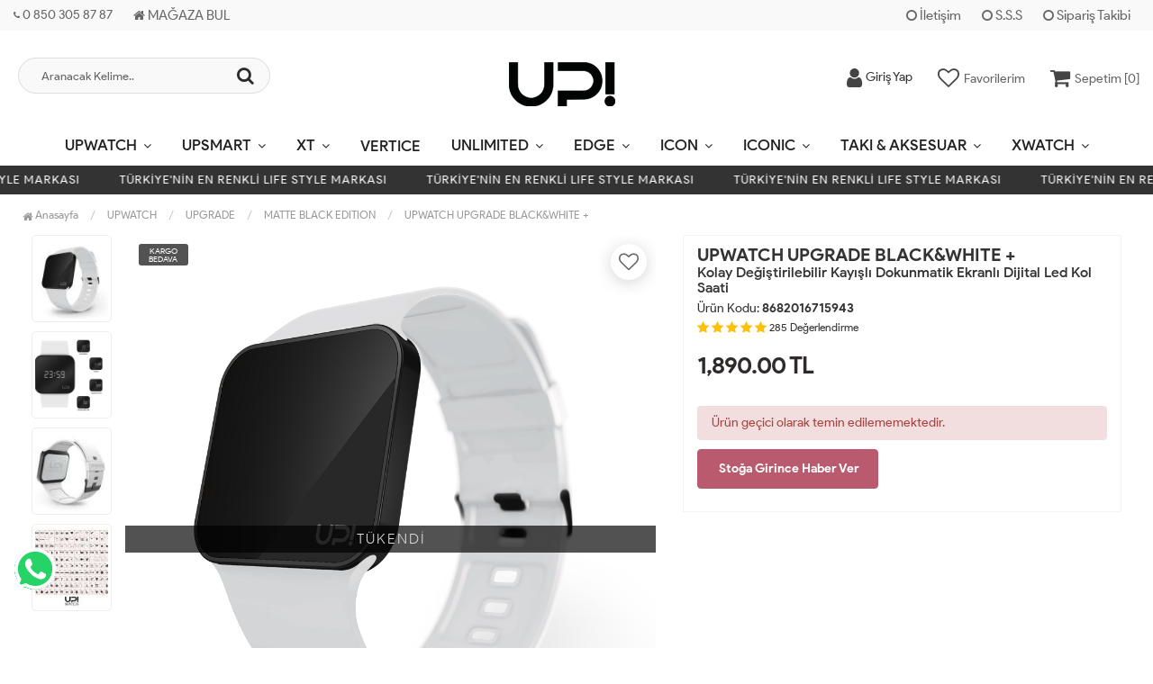

--- FILE ---
content_type: text/html; charset=UTF-8
request_url: https://www.upwatch.com/upwatch-upgrade-black-white
body_size: 109598
content:
<!DOCTYPE html PUBLIC "-//W3C//DTD XHTML 1.0 Transitional//EN" "https://www.w3.org/TR/xhtml1/DTD/xhtml1-transitional.dtd">
<html xmlns="https://www.w3.org/1999/xhtml" xml:lang="en">
	<head>
		<meta http-equiv="Content-Type" content="text/html; charset=utf-8" />
<meta name="keywords" content="UPWATCH UPGRADE Dokunmatik Dijital Saat modeli kolaylıkla değiştirilebilir kordonu ile upwatch.com&#39;da UPWATCH UPGRADE BLACK&WHITE + UPGRADE Black & White {%URUN_ID%}," />
<meta name="description" content="UPWATCH UPGRADE Dokunmatik Dijital Saat modeli kolaylıkla değiştirilebilir kordonu ile upwatch.com&#39;da UPWATCH UPGRADE BLACK&WHITE +" />
<meta http-equiv="x-dns-prefetch-control" content="on">
  <link rel="dns-prefetch" href="https://ajax.googleapis.com" /><meta name="robots" content="index, follow"/>
<meta name="Language" content="Turkish" />
<meta http-equiv="Content-Language" content="tr" />
<link rel="canonical" href="https://www.upwatch.com/upwatch-upgrade-black-white"/>
<base href="https://www.upwatch.com/" />

<meta property="og:url" content="https://www.upwatch.com/upwatch-upgrade-black-white" />
<meta property="og:title" content="UPWATCH UPGRADE BLACK & WHITE " />
<meta property="og:description" content="UPWATCH UPGRADE Dokunmatik Dijital Saat modeli kolaylıkla değiştirilebilir kordonu ile upwatch.com&#39;da UPWATCH UPGRADE BLACK&WHITE +" />
<meta property="og:image" content="https://www.upwatch.com/include/resize.php?path=images/urunler/upwatch-upgrade-black-white-285_1.jpg" />

<meta property="product:brand" content="UP">
<meta property="product:availability" content="">
<meta property="product:condition" content="new">
<meta property="product:price:amount" content="1890,00">
<meta property="product:price:currency" content="TRY">
<meta property="product:retailer_item_id" content="285">

<meta itemprop="name" content="UPWATCH UPGRADE BLACK&WHITE +" />
<meta itemprop="url" content="https://www.upwatch.com/upwatch-upgrade-black-white" />
<meta itemprop="creator" content="UPWATCH | Türkiye’nin En Renkli Lifestyle Markası" />

<meta name="twitter:card" content="summary" />
<meta name="twitter:site" content="@" />
<meta name="twitter:title" content="UPWATCH UPGRADE BLACK & WHITE " />
<meta name="twitter:description" content="UPWATCH UPGRADE Dokunmatik Dijital Saat modeli kolaylıkla değiştirilebilir kordonu ile upwatch.com&#39;da UPWATCH UPGRADE BLACK&WHITE +" />
<meta name="twitter:image" content="https://www.upwatch.com/include/resize.php?path=images/urunler/upwatch-upgrade-black-white-285_1.jpg" /><title>Upwatch Upgrade Black & White </title>
<link rel="shortcut icon" type="image/png" href="images/uplogo-6-favicon-1.png"/>
<link rel="stylesheet" href="assets/css/all-css.php?v=5.1" />
<link rel="stylesheet" href="https://cdnjs.cloudflare.com/ajax/libs/limonte-sweetalert2/11.4.4/sweetalert2.min.css" integrity="sha512-y4S4cBeErz9ykN3iwUC4kmP/Ca+zd8n8FDzlVbq5Nr73gn1VBXZhpriQ7avR+8fQLpyq4izWm0b8s6q4Vedb9w==" crossorigin="anonymous" referrerpolicy="no-referrer" />
<link rel="stylesheet" href="https://cdnjs.cloudflare.com/ajax/libs/jquery-bar-rating/1.2.2/themes/css-stars.min.css" integrity="sha512-Epht+5WVzDSqn0LwlaQm6dpiVhajT713iLdBEr3NLbKYsiVB2RiN9kLlrR0orcvaKSbRoZ/qYYsmN1vk/pKSBg==" crossorigin="anonymous" referrerpolicy="no-referrer" />
<link rel="stylesheet" href="templates/flow/style.css?v=5.1" />
<link rel="manifest" href="manifest.json"><link rel="stylesheet" href="assets/css/popup.cc.css?v=5.1" /><script type="text/javascript" src="//ajax.googleapis.com/ajax/libs/jquery/2.2.4/jquery.min.js"></script>
<script>
!function (w, d, t) {
  w.TiktokAnalyticsObject=t;var ttq=w[t]=w[t]||[];ttq.methods=["page","track","identify","instances","debug","on","off","once","ready","alias","group","enableCookie","disableCookie"],ttq.setAndDefer=function(t,e){t[e]=function(){t.push([e].concat(Array.prototype.slice.call(arguments,0)))}};for(var i=0;i<ttq.methods.length;i++)ttq.setAndDefer(ttq,ttq.methods[i]);ttq.instance=function(t){for(var e=ttq._i[t]||[],n=0;n<ttq.methods.length;n++)ttq.setAndDefer(e,ttq.methods[n]);return e},ttq.load=function(e,n){var i="https://analytics.tiktok.com/i18n/pixel/events.js";ttq._i=ttq._i||{},ttq._i[e]=[],ttq._i[e]._u=i,ttq._t=ttq._t||{},ttq._t[e]=+new Date,ttq._o=ttq._o||{},ttq._o[e]=n||{};var o=document.createElement("script");o.type="text/javascript",o.async=!0,o.src=i+"?sdkid="+e+"&lib="+t;var a=document.getElementsByTagName("script")[0];a.parentNode.insertBefore(o,a)};

  ttq.load('CJJ0EJ3C77U1G7J3EQ40');
  ttq.page();
}(window, document, 'ttq');
</script>

<script charset="UTF-8" src="//cdn.sendpulse.com/js/push/584a0867bf7cbdb6b52a7c70ba4a5e7b_1.js" async></script>




<!-- Global site tag (gtag.js) - Google Analytics -->
<script async src="https://www.googletagmanager.com/gtag/js?id=UA-78678660-1"></script>
<script>
  window.dataLayer = window.dataLayer || [];
  function gtag(){dataLayer.push(arguments);}
  gtag('js', new Date());
  gtag('config', 'UA-78678660-1');
  gtag('config','G-5RP5T5G6S0');
</script>



<script src="//sl.setrowid.com/index.js.php?mkodu=1696"></script>

<script>
  (function() {
    var ta = document.createElement('script'); ta.type = 'text/javascript'; ta.async = true;
    ta.src = 'https://analytics.tiktok.com/i18n/pixel/sdk.js?sdkid=BSFBVO5BA6LC1K03PP60';
    var s = document.getElementsByTagName('script')[0];
    s.parentNode.insertBefore(ta, s);
  })();
</script>

<meta name="facebook-domain-verification" content="p979qursmuyws72mwuce2zfya5feyl" />

<!-- Google Tag Manager -->
<script>(function(w,d,s,l,i){w[l]=w[l]||[];w[l].push({'gtm.start':
new Date().getTime(),event:'gtm.js'});var f=d.getElementsByTagName(s)[0],
j=d.createElement(s),dl=l!='dataLayer'?'&l='+l:'';j.async=true;j.src=
'https://www.googletagmanager.com/gtm.js?id='+i+dl;f.parentNode.insertBefore(j,f);
})(window,document,'script','dataLayer','GTM-K597KF47');</script>
<!-- End Google Tag Manager -->
<link rel="stylesheet" href="assets/css/sepet-hizli.min.css" /><script>var currentact = 'urunDetay';</script> 
		<meta charset="utf-8">
		<meta name="HandheldFriendly" content="True" /> 
		<meta name="MobileOptimized" content="320" />
		<meta name="apple-mobile-web-app-capable" content="yes" />
		<meta name="theme-color" content="#ffffff" media="(prefers-color-scheme: light)">
		<meta name="theme-color" content="#ffffff" media="(prefers-color-scheme: dark)">
		<meta name="viewport" content="width=device-width, initial-scale=1, maximum-scale=1, user-scalable=0"/>
		<link rel="stylesheet" type="text/css" href="templates/flow/assets/css/all-css.php" />
	</head>
	<body class="pageurunDetay"> 
		<div class="swal-overlay"></div>
		<div id="menu_overlay2" class="menu_overlay2"></div>
		<div id="header" class="header"> 
		<div class="top-header hidden-xs ">
				<div class="container-fluid">
					
					<div class="pull-left support-link hidden-sm hidden-md">
						<a href="ac/iletisim"><span class="phoneTop"><i class="fa fa-phone"></i> 0 850 305 87 87</span></a>
						<a href="https://upwatch.com/magazalar/" target="_blank"><i class="fa fa-home"></i> MAĞAZA BUL</a>
					</div>
					
					<div class="support-link">
							<a href="ac/iletisim"><i class="fa fa-circle-o"></i> İletişim</a>
							<a href="/ac/sss"><i class="fa fa-circle-o"></i> S.S.S</a>
							<a href="/ac/siparistakip"><i class="fa fa-circle-o"></i> Sipariş Takibi</a>
					</div>
					
				</div>
			</div>

			<div id="main-header" class="main-header">
				<div class="container-fluid">
					<div class="row">

					
											

					<div class="col-lg-3 col-sm-3 header-search-box ">
						<form class="form-inline" action="page.php" method="get">
						<input type="hidden" name="searchType" value="3">
						<input type="hidden" name="act" value="arama">
							<div class="form-group input-serach">
								<input type="text" id="detailSearchKeyx" name="str" value placeholder="Aranacak Kelime..">
								<button type="submit" class="pull-right btn-search"><i class="fa fa-search"></i></button>
							</div>
						</form>
					</div>

					
					<div class="col-lg-5 col-sm-3 col-xs-4 logo text-center">
						<a href="./"><img alt="Dijital Kol Saati - Türkiye&#39;nin En Renkli Saat Markası | UpWatch" src="/images/log-templateLogo-1.png" /></a>
					</div>

										
					
				
					<div class="col-lg-4 col-sm-5 col-xs-4 user-block ">
					    <div class="user-navigation-container">
					        <ul class="user-navigation">

					        	
					            <li class="login-register-button-container">
								<div class="login-wrap">
					                <div class="icon-container"><i class="fa fa-user"></i></div>
					                <div class="login-container hidden-xs hidden-sm">
					                    <span>Giriş Yap</span>
					                    <div class="login-panel-container">
					                        <a href="/ac/login"><div class="account-button login"> Giriş Yap</div></a>
					                        <a href="/ac/register"><div class="account-button register">Üye Ol</div></a>
					                    </div>
					                </div>
					                </div>
					            </li>
					        
					            <li class="hidden-xs">
					                <a href="./ac/alarmList">
					                    <div class="icon-container"><i class="fa fa-heart-o"></i></div>
					                    <div class="nav-span hidden-sm">Favorilerim</div>
					                </a>
					            </li>

					            <li class="basket-button-container imgSepetGoster">
					            	<a href="./ac/sepet">
						                <div class="icon-container"><i class="fa fa-shopping-cart"></i></div>
						                <div class="nav-span hidden-xs hidden-sm">Sepetim [<span id="toplamUrun">0</span>]</div> 
					          		</a>
					            </li>

					        </ul>
					    </div>
					</div>
					
					
					</div>    
				</div>    
			</div>
		
		
			<div id="nav-top-menu" class="nav-top-menu ">
				<div class="container">
					<div class="row">

						<div id="main-menu" class="col-sm-12 main-menu">
							<nav class="navbar navbar-default">
								<div class="container-fluid">
									<div id="navbar" class="navbar-collapse collapse">
										<ul class="nav navbar-nav">
											
											<li class="upwatch-led dropdown"><a href="/upwatch-led" id="a156" class="dropdown-toggle">UPWATCH</a><ul class="dropdown-menu"><div class="row"><div class="col-md-2 catLanding"><a href="./ac/yeni">Yeni Gelenler</a><a href="./ac/cokSatanlar">Çok Satanlar</a>                    </div><div class="col-md-10 menucol"><li class="first"><a href="/led-1"><i class="fa fa-caret-right"></i> LED</a><ul><li><a href="/led-2">LED</a><li><a href="/gold">GOLD</a><li><a href="/mini">MINI</a><li><a href="/mini-gold">MINI GOLD</a><li><a href="/go">GO</a></ul></li><li class="first"><a href="/touch-2"><i class="fa fa-caret-right"></i> TOUCH</a><ul><li><a href="/matte-gold-1">MATTE GOLD</a><li><a href="/matte-rose-gold-1">MATTE ROSE GOLD</a><li><a href="/matte-silver-edition-1">MATTE SILVER EDITION</a><li><a href="/matte-black-edition-1">MATTE BLACK EDITION</a><li><a href="/shiny-gold">SHINY GOLD</a><li><a href="/shiny-rose-gold">SHINY ROSE GOLD</a><li><a href="/shiny-silver">SHINY SILVER</a><li><a href="/jewel-2">JEWEL</a></ul></li><li class="first"><a href="/touch-slim-2"><i class="fa fa-caret-right"></i> TOUCH SLIM</a><ul><li><a href="/steel-2">STEEL</a></ul></li><li class="first"><a href="/ultimate"><i class="fa fa-caret-right"></i> ULTIMATE</a><ul><li><a href="/ultimate-1">ULTIMATE</a><li><a href="/ultimate-limited">ULTIMATE LIMITED</a></ul></li><li class="first"><a href="/upgrade"><i class="fa fa-caret-right"></i> UPGRADE</a><ul><li><a href="/matte-gold">MATTE GOLD</a><li><a href="/matte-rose-gold">MATTE ROSE GOLD</a><li><a href="/matte-silver-edition">MATTE SILVER EDITION</a><li><a href="/matte-black-edition">MATTE BLACK EDITION</a></ul></li><li class="first"><a href="/round-3"><i class="fa fa-caret-right"></i> ROUND</a><ul><li><a href="/steel-edition">STEEL EDITION</a><li><a href="/leopard">LEOPARD</a><li><a href="/matte-gold-2">MATTE GOLD</a><li><a href="/matte-rose-gold-2">MATTE ROSE GOLD</a><li><a href="/matte-black-edition-2">MATTE BLACK EDITION</a><li><a href="/matte-silver-edition-2">MATTE SILVER EDITION</a></ul></li></div><div class="clearfix"></div></div></ul></li><li class="smart-2 dropdown"><a href="/smart-2" id="a71" class="dropdown-toggle">UPSMART</a><ul class="dropdown-menu"><div class="row"><div class="col-md-2 catLanding"><a href="./ac/yeni">Yeni Gelenler</a><a href="./ac/cokSatanlar">Çok Satanlar</a>                    </div><div class="col-md-10 menucol"><li class=""><a href="/connect"><i class="fa fa-caret-right"></i> CONNECT</a></li><li class=""><a href="/slim"><i class="fa fa-caret-right"></i> SLIM</a></li><li class=""><a href="/kids-gps"><i class="fa fa-caret-right"></i> KIDS GPS </a></li><li class=""><a href="/fit-2"><i class="fa fa-caret-right"></i> FIT</a></li><li class=""><a href="/4u-smart-tracker"><i class="fa fa-caret-right"></i> 4U - SMART TRACKER</a></li></div><div class="clearfix"></div></div></ul></li><li class="xt dropdown"><a href="/xt" id="a166" class="dropdown-toggle">XT</a><ul class="dropdown-menu"><div class="row"><div class="col-md-2 catLanding"><a href="./ac/yeni">Yeni Gelenler</a><a href="./ac/cokSatanlar">Çok Satanlar</a>                    </div><div class="col-md-10 menucol"><li class=""><a href="/42mm-1"><i class="fa fa-caret-right"></i> 42MM</a></li><li class=""><a href="/mini-2"><i class="fa fa-caret-right"></i> MINI</a></li><li class=""><a href="/swan-1"><i class="fa fa-caret-right"></i> SWAN</a></li><li class=""><a href="/camouflage-2"><i class="fa fa-caret-right"></i> CAMOUFLAGE</a></li><li class=""><a href="/leopard-1"><i class="fa fa-caret-right"></i> LEOPARD</a></li></div><div class="clearfix"></div></div></ul></li><li class="vertice"><a href="/vertice">VERTICE</a></li><li class="unlimited dropdown"><a href="/unlimited" id="a234" class="dropdown-toggle">UNLIMITED</a><ul class="dropdown-menu"><div class="row"><div class="col-md-2 catLanding"><a href="./ac/yeni">Yeni Gelenler</a><a href="./ac/cokSatanlar">Çok Satanlar</a>                    </div><div class="col-md-10 menucol"><li class=""><a href="/leather-plus-led"><i class="fa fa-caret-right"></i> LEATHER ( PLUS LED )</a></li><li class=""><a href="/leather"><i class="fa fa-caret-right"></i> LEATHER ( ANALOG LED )</a></li><li class=""><a href="/silicon-1"><i class="fa fa-caret-right"></i> SILICON</a></li></div><div class="clearfix"></div></div></ul></li><li class="edge-3 dropdown"><a href="/edge-3" id="a141" class="dropdown-toggle">EDGE</a><ul class="dropdown-menu"><div class="row"><div class="col-md-2 catLanding"><a href="./ac/yeni">Yeni Gelenler</a><a href="./ac/cokSatanlar">Çok Satanlar</a>                    </div><div class="col-md-10 menucol"><li class=""><a href="/42-mm"><i class="fa fa-caret-right"></i> 42MM</a></li><li class=""><a href="/42-mm-swan"><i class="fa fa-caret-right"></i> 42 MM SWAN</a></li><li class=""><a href="/mini-1"><i class="fa fa-caret-right"></i> MINI</a></li><li class=""><a href="/mini-swan"><i class="fa fa-caret-right"></i> MINI SWAN</a></li><li class="first"><a href="/edge-p"><i class="fa fa-caret-right"></i> EDGE P!</a><ul><li><a href="/black-5">BLACK</a><li><a href="/blue-3">BLUE</a><li><a href="/pink-3">PINK</a><li><a href="/purple-3">PURPLE</a><li><a href="/wathet-blue">WATHET BLUE</a><li><a href="/white-4">WHITE</a><li><a href="/yellow">YELLOW</a></ul></li></div><div class="clearfix"></div></div></ul></li><li class="icon-2 dropdown"><a href="/icon-2" id="a178" class="dropdown-toggle">ICON</a><ul class="dropdown-menu"><div class="row"><div class="col-md-2 catLanding"><a href="./ac/yeni">Yeni Gelenler</a><a href="./ac/cokSatanlar">Çok Satanlar</a>                    </div><div class="col-md-10 menucol"><li class=""><a href="/steel"><i class="fa fa-caret-right"></i> STEEL</a></li><li class=""><a href="/loop-band"><i class="fa fa-caret-right"></i> LOOP BAND</a></li><li class=""><a href="/camouflage"><i class="fa fa-caret-right"></i> CAMOUFLAGE</a></li><li class=""><a href="/swan"><i class="fa fa-caret-right"></i> SWAN</a></li></div><div class="clearfix"></div></div></ul></li><li class="iconic-2 dropdown"><a href="/iconic-2" id="a183" class="dropdown-toggle">ICONIC</a><ul class="dropdown-menu"><div class="row"><div class="col-md-2 catLanding"><a href="./ac/yeni">Yeni Gelenler</a><a href="./ac/cokSatanlar">Çok Satanlar</a>                    </div><div class="col-md-10 menucol"><li class=""><a href="/steel-3"><i class="fa fa-caret-right"></i> STEEL</a></li><li class=""><a href="/loop-band-1"><i class="fa fa-caret-right"></i> LOOP BAND</a></li></div><div class="clearfix"></div></div></ul></li><li class="aksesuar dropdown"><a href="/aksesuar" id="a238" class="dropdown-toggle">TAKI & AKSESUAR</a><ul class="dropdown-menu"><div class="row"><div class="col-md-2 catLanding"><a href="./ac/yeni">Yeni Gelenler</a><a href="./ac/cokSatanlar">Çok Satanlar</a>                    </div><div class="col-md-10 menucol"><li class="first"><a href="/strap-2"><i class="fa fa-caret-right"></i> KORDON</a><ul><li><a href="/unlimited-1">UNLIMITED</a><li><a href="/led-touch">LED / TOUCH</a><li><a href="/touch-slim-1">TOUCH SLIM</a><li><a href="/upgrade-go">UPGRADE / GO</a><li><a href="/edge-1">EDGE</a><li><a href="/ultimate-2">ULTIMATE</a><li><a href="/xt-1">XT</a><li><a href="/icon-vertice">ICON / VERTICE</a><li><a href="/round-1">ROUND</a><li><a href="/fit-1">FIT+</a><li><a href="/jewel-1">JEWEL</a><li><a href="/smart-slim">SMART SLIM</a><li><a href="/kids">KIDS</a><li><a href="/smart-connect">SMART CONNECT</a><li><a href="/x-watch">X WATCH</a></ul></li><li class=""><a href="/kolye"><i class="fa fa-caret-right"></i> KOLYE</a></li><li class=""><a href="/bileklik"><i class="fa fa-caret-right"></i> BİLEKLİK</a></li><li class=""><a href="/charge-2"><i class="fa fa-caret-right"></i> CHARGE</a></li><li class=""><a href="/kisisellestirilebilir-bileklik"><i class="fa fa-caret-right"></i> KİŞİSELLEŞTİRİLEBİLİR BİLEKLİK</a></li></div><div class="clearfix"></div></div></ul></li><li class="xwatch dropdown"><a href="/xwatch" id="a155" class="dropdown-toggle">XWATCH</a><ul class="dropdown-menu"><div class="row"><div class="col-md-2 catLanding"><a href="./ac/yeni">Yeni Gelenler</a><a href="./ac/cokSatanlar">Çok Satanlar</a>                    </div><div class="col-md-10 menucol"><li class=""><a href="/x1"><i class="fa fa-caret-right"></i> X1</a></li><li class=""><a href="/x2"><i class="fa fa-caret-right"></i> X2</a></li><li class=""><a href="/rb"><i class="fa fa-caret-right"></i> RB</a></li><li class=""><a href="/x-e"><i class="fa fa-caret-right"></i> X-E</a></li><li class=""><a href="/camouflage-1"><i class="fa fa-caret-right"></i> CAMOUFLAGE</a></li><li class="first"><a href="/db"><i class="fa fa-caret-right"></i> DB</a><ul><li><a href="/silicon">SILICON</a><li><a href="/steel-1">STEEL</a></ul></li></div><div class="clearfix"></div></div></ul></li>											
										</ul>
										</div>
								</div>
							</nav>
						</div>						
					</div>
				</div>
			</div>
		
					<div class="marquee_container " style="background:">
				<div class="marquee_wrapper">
					<div class="marquee_textContainer">
						<span>TÜRKİYE&#39;NİN EN RENKLİ LIFE STYLE MARKASI</span>
						<span>TÜRKİYE&#39;NİN EN RENKLİ LIFE STYLE MARKASI</span>
						<span>TÜRKİYE&#39;NİN EN RENKLİ LIFE STYLE MARKASI</span>
						<span>TÜRKİYE&#39;NİN EN RENKLİ LIFE STYLE MARKASI</span>
						<span>TÜRKİYE&#39;NİN EN RENKLİ LIFE STYLE MARKASI</span>
						<span>TÜRKİYE&#39;NİN EN RENKLİ LIFE STYLE MARKASI</span>
						<span>TÜRKİYE&#39;NİN EN RENKLİ LIFE STYLE MARKASI</span>
						<span>TÜRKİYE&#39;NİN EN RENKLİ LIFE STYLE MARKASI</span>
						<span>TÜRKİYE&#39;NİN EN RENKLİ LIFE STYLE MARKASI</span>
						<span>TÜRKİYE&#39;NİN EN RENKLİ LIFE STYLE MARKASI</span>
						<span>TÜRKİYE&#39;NİN EN RENKLİ LIFE STYLE MARKASI</span>
						<span>TÜRKİYE&#39;NİN EN RENKLİ LIFE STYLE MARKASI</span>
						<span>TÜRKİYE&#39;NİN EN RENKLİ LIFE STYLE MARKASI</span>
					</div>
				</div>
			</div>
		
		</div>
				
		
			<div class="columns-container">
				<div class="container" id="columns">
					<div class="breadcrumb clearfix">
						<li class="home"><a href="./"><i class="fa fa-home"></i> Anasayfa</a></li> 
						<ul class="breadcrumbs" itemscope itemtype="http://schema.org/BreadcrumbList"><li itemprop="itemListElement" itemscope itemtype="http://schema.org/ListItem"><a itemprop="item" class="BreadCrumb" href="/upwatch-led"><span itemprop="name">UPWATCH</span></a><meta itemprop="position" content="1" /></li> <li itemprop="itemListElement" itemscope itemtype="http://schema.org/ListItem"><a itemprop="item" class="BreadCrumb" href="/upgrade"><span itemprop="name">UPGRADE</span></a><meta itemprop="position" content="2" /></li> <li itemprop="itemListElement" itemscope itemtype="http://schema.org/ListItem"><a itemprop="item" class="BreadCrumb" href="/matte-black-edition"><span itemprop="name">MATTE BLACK EDITION</span></a><meta itemprop="position" content="3" /></li> <li><a class="BreadCrumb" 	href="/upwatch-upgrade-black-white">UPWATCH UPGRADE BLACK&WHITE +</a></li></ul> 			  
					</div>
					
					<div class="row">
						<div class="center_column col-xs-12 col-sm-12" id="center_column">
							<div id="product">
								
		<script type="text/javascript">
			shopPHPUrunID = 285;
			shopPHPUrunFiyatOrg = 1890;
			shopPHPUrunFiyatT = 1890;
			shopPHPUrunFiyatYTL = 1890;
			shopPHPTekCekimOran = 0;
			shopPHPHavaleIndirim = 0;
			shopPHPFiyatCarpan = 1;
			shopPHPFiyatCarpanT = 1;
            shopPHPUrunKDV = 0.18;
            kurusgizle = 0;
            sepetCarpan = 1;
		</script>
		<script type="application/ld+json">
			{
				  "@context": "http://schema.org/",
				  "@type": "Product",
				  "name": "UPWATCH UPGRADE BLACK&WHITE +",
				  "image": "https://www.upwatch.com/images/urunler/upwatch-upgrade-black-white-285_1.jpg",
				  "description": "UPGRADE Black & White",
				  "mpn": "285",
				  "sku": "upgradeblack08",
				  "brand": {
					"type": "Brand",
					"name": "UP"
					
				  },
				  
				  "aggregateRating": {
					"@type": "AggregateRating",
					"ratingValue": "4",
					"reviewCount": "1",
					"bestRating": "5",
					"worstRating": "1"
				  },
				  "offers": {
					"@type": "Offer",
					"url":"https://www.upwatch.com/upwatch-upgrade-black-white",
					"priceCurrency": "TRY",
					"priceValidUntil" : "2026-02-06 00:36:50",
					"price": "1890.00",
					"itemCondition": "http://schema.org/NewCondition",
					"availability": "http://schema.org/SoldOut",
					"hasMerchantReturnPolicy": {
						"@type": "MerchantReturnPolicy",
						"returnFees": "Customer pays",
						"returnPolicyCountry": "TR"
					  },
					"shippingDetails": {
						"@type": "OfferShippingDetails",
						"shippingRate": {
						  "@type": "MonetaryAmount",
						  "value": 0,
						  "currency": "TRY"
						},
						"deliveryTime": {
							"@type": "ShippingDeliveryTime",
							"transitTime": {
							  "@type": "QuantitativeValue",
							  "minValue": 1,
							  "maxValue": 1,
							  "unitCode": "DAY"
							}
						  },
						"shippingDestination": {
						  "@type": "DefinedRegion",
						  "addressCountry": "TR"
						}
					  },
					"seller": {
					  "@type": "Organization",
					  "name": "Dijital Kol Saati - Türkiye&#39;nin En Renkli Saat Markası | UpWatch"
							  }
							}}</script>
		
				<div class="primary-box">
				<div class="pb-left-column hidden-xs col-lg-7 hidden-sm hidden-md">
					<div class="product-image">
						<div class="product-img-thumb">
							<div id="urunResimListContainer">
								<ul>
									<li><a href="#" data-image="images/urunler/upwatch-upgrade-black-white-285_1.jpg" data-zoom-image="images/urunler/upwatch-upgrade-black-white-285_1.jpg"><img src="include/resizei.php?src=images/urunler/upwatch-upgrade-black-white-285_1.jpg&w=100&h=110&crop-to-fit" alt="UPWATCH UPGRADE BLACK&WHITE +"/></a></li><li><a href="#" data-image="images/urunler/upwatch-upgrade-black-white-285_2.jpg" data-zoom-image="images/urunler/upwatch-upgrade-black-white-285_2.jpg"><img src="include/resizei.php?src=images/urunler/upwatch-upgrade-black-white-285_2.jpg&w=100&h=110&crop-to-fit" alt="UPWATCH UPGRADE BLACK&WHITE +"/></a></li><li><a href="#" data-image="images/urunler/upwatch-upgrade-black-white-285_3.jpg" data-zoom-image="images/urunler/upwatch-upgrade-black-white-285_3.jpg"><img src="include/resizei.php?src=images/urunler/upwatch-upgrade-black-white-285_3.jpg&w=100&h=110&crop-to-fit" alt="UPWATCH UPGRADE BLACK&WHITE +"/></a></li><li><a href="#" data-image="images/urunler/upwatch-upgrade-black-white-285_4.jpg" data-zoom-image="images/urunler/upwatch-upgrade-black-white-285_4.jpg"><img src="include/resizei.php?src=images/urunler/upwatch-upgrade-black-white-285_4.jpg&w=100&h=110&crop-to-fit" alt="UPWATCH UPGRADE BLACK&WHITE +"/></a></li>
								</ul>
							</div>
							<div class="clearfix"></div>
						</div>
						<div class="product-full">
							<div class="catalog-item-ribbons">
								<span class="ribbon-freeCargo">KARGO BEDAVA</span>
								
								
							</div>
							<div class="buttons">
								<a class="addtowishlist" href="#" onclick="myalert('Bu özellik sadece site üyelerine açıktır.','warning'); return false;"><i class="fa fa-heart-o"></i></a>
							</div>

							 <a href="images/urunler/upwatch-upgrade-black-white-285_1.jpg" title="UPWATCH UPGRADE BLACK&WHITE +" class="lightbox imgLink">
								
								<span class="tukendimBadge">TÜKENDİ</span>
							 	<img class="img lazy" src="templates/flow/images/load.gif" data-src="images/urunler/upwatch-upgrade-black-white-285_1.jpg"/>
							 </a>
						</div>
						<div class="clearfix"></div>
					</div>
				</div>
				
				<div class="pb-left-column col-xs-12 hidden-lg">
					<div class="product-image">
						<div class="product-full">
						<span class="tukendimBadge">TÜKENDİ</span>
							<div class="catalog-item-ribbons">
								<span class="ribbon-freeCargo">KARGO BEDAVA</span>
								
								
							</div>
							<div class="buttons">
								<a class="addtowishlist" href="#" onclick="myalert('Bu özellik sadece site üyelerine açıktır.','warning'); return false;"><i class="fa fa-heart-o"></i></a>
							</div>
							<div class="mobileSliderwrap"></div>
						</div>
						<div class="clearfix"></div>
					</div>
				</div>
				
				<div class="pb-right-column col-xs-12 col-lg-5">

				<div class="topList">

					<h1 class="product-name">UPWATCH UPGRADE BLACK&WHITE +</h1>
					<h1 class="product-namealt">Kolay Değiştirilebilir Kayışlı Dokunmatik Ekranlı Dijital Led Kol Saati</h1>
					
					<p class="product-code">Ürün Kodu: <strong>8682016715943</strong></p>
					
					<div class="rating">
						<div class="stars">
							<i class="fa fa-star"></i>
							<i class="fa fa-star"></i>
							<i class="fa fa-star"></i>
							<i class="fa fa-star"></i>
							<i class="fa fa-star"></i>
							<small>285</small> <small>Değerlendirme</small>
						</div>
					</div>

					<div class="product-price-group">
											
					<div class="pricex">
						<span class="old-price" data-oldprice='0'></span>
						<span class="price"><span id="shopPHPUrunFiyatYTL">1,890.00</span> TL</span>
					</div>
					<div class="clearfix"></div>
					</div>

					

					<div class="clearfix"></div>

					<div class="alert alert-danger">Ürün geçici olarak temin edilememektedir.</div><style type="text/css">.durumlar,.form-action,.kargosayac,.middleList,.detailCartFixed{display:none!important;}</style>

					<div class="userTools"><div id="urunKarsilastirmaListemeEkle"><form action="" ID="CookieForm" method="post"><a class="KarsilastirmaListe" href="#" onclick="$('#CookieForm').submit(); return false;"><strong>&nbsp;·&nbsp;</strong>Ürünü karşılaştırma listeme ekle</a><input type="hidden" name="CookieInsertUrunID" value="285" /></form> ( <a href="#" onclick="pencereAc('compare.php?pIDs=',800,400); return false;">Karşılaştır</a><!-- | <a href="page.php?KarsilastirmaListeTemizle=true&act=urunDetay&seo=upwatch-upgrade-black-white&temp=&paytr-status=&data_email=&urunID=285&op=&3dPosBack=">Temizle</a> --> )</div>
<div id="urunFiyatiDusunceHaberVer"><form action="" ID="AlarmForm_Fiyat" method="post"><input type="hidden" name="ftype" value="AlarmFiyat" /><a  class="KarsilastirmaListe" href="#" onclick="if (true) myalert('Bu özellik sadece site üyelerine açıktır.','warning'); else document.getElementById('AlarmForm_Fiyat').submit(); return false;" /><strong>&nbsp;·&nbsp;</strong>Fiyatı düşünce bildir</a><input type="hidden" name="urunID" value="285" /></form></div>
<div id="urunAklimdakilereEkle"><form action="" ID="AlarmForm_Listem" method="post"><input type="hidden" name="ftype" value="AlarmListem" /><a  class="KarsilastirmaListe" href="#" onclick="if (true) myalert('Bu özellik sadece site üyelerine açıktır.','warning'); else document.getElementById('AlarmForm_Listem').submit(); return false;"><strong>&nbsp;·&nbsp;</strong>Aklımdakiler listesine ekle</a><input type="hidden" name="urunID" value="285" /></form></div>
<div id="stogaGirinceHaberVer"><form action="" ID="AlarmForm_Stok" method="post"><input type="hidden" name="ftype" value="AlarmStok" /><a class="KarsilastirmaListe" style="color:#5276a8;" href="#" onclick="if (true) myalert('Bu özellik sadece site üyelerine açıktır.','warning'); else document.getElementById('AlarmForm_Stok').submit(); return false;"> Stoğa girince haber ver</a><input type="hidden" name="urunID" value="285" /></form></div>
</div>

					<div class="clearfix"></div>

					

					<div class="clearfix"></div>



					<div class="clearfix"></div>

				</div>
					
				<div class="clearfix"></div>

				<div class="middleList">

					<div id="urunSecimBlock" class="urunSecimBlock form-option">
						<span class="tooltipUyari">Lütfen Bir Seçim Yapınız..</span>
						<script></script><table class="urunSecimTable" cellpadding="0" cellspacing="0"><tr><td valign="top"><div class="UrunSecenekleriHeader">Ürün Kişiselleştirme</div><ul class='urunSecim urunSecim_ozellik1detay'><li data-value='İstemiyorum' disabled="disabled" stok="0" class="varCheck disabled istemiyorum" onclick="updateUrunSecim('285','ozellik1detay','İstemiyorum','800','40',this)">İstemiyorum</li><li data-value='İstiyorum' disabled="disabled" stok="0" class="varCheck disabled istiyorum" onclick="updateUrunSecim('285','ozellik1detay','İstiyorum','800','40',this)">İstiyorum</li></ul><input type='hidden' id='urunSecim_ozellik1detay' name='ozellik1detay' value='' /></td></tr></table>
<div class="mod_MS_secim_container"><fieldset class="sf-form-container"><ul><li class="sf-form-item-fullwidth"><div><label class="sf-text-label">Ürün Kişiselleştirme</label><input type="text" fark="0" class="mod_MS_text sf-form-input " name="mod_MS_text" /></div></li>
</ul></fieldset><fieldset class="sf-form-container"><ul></select></li>	
				<script type='text/javascript'>
					function updateUrunSecim3(obj)
					{
						var fark = 0;
						$('select').each(
								function() { 
									if(parseFloat($(this).find('option:selected').attr('fark')) > 0)
									fark += parseFloat($(this).find('option:selected').attr('fark'));
								}
						);
						//updateShopPHPUrunFiyat(fark);
						$('#urunSecim_ozellik31detay').val('');
						$('select.secim').each(
							function() { 
								if($(this).val().toString())
									$('#urunSecim_ozellik31detay').val($('#urunSecim_ozellik31detay').val() + $(this).attr('name') + ' : [' + $(this).val().toString() + '], ');	
							}							
						);
						ajaxFiyatGuncelle('285');
					}
				</script></ul></fieldset><script src="assets/js/jquery.form.js"></script>
		   		<fieldset class="sf-form-container"><ul></ul></fieldset>  <script>
			window.addEventListener("load", (event) => { 
			  $(".uploadForm").ajaxForm({
                beforeSend: function() 
                {

                },
                uploadProgress: function(olay, yuklenen, toplam, yuzde) 
                {
 
                },
                success: function(response) 
                {
					alerter.show('Dosya yükleme başarıyla tamamlandı.'); 
				   $(this).find("#mod_MS_filevalue").val(response);
                },
                complete: function(response) 
                {

                },
                error: function(response)
                {
                    alerter.show('Hata ' + response.responseText);
 
                }
            });
		});</script></div>
	<input type='hidden' id='urunSecim_ozellik31detay' />
	
	<style type='text/css'>
		<!--
		.mod_MS_secim_container { border:1px solid #ccc; border-radius:5px; padding:10px; clear:both; background-color:#fff; width:90%; clear:both; float:none; display:block; }
		-->
	</style>
	<script type='text/javascript'>
		<!--
		function preSepetEkleKontrol()
		{
			sepetEkleKontrolValue = true;
			var valx = '';
			/*
			$('input[name="mod_MS_filesecim"]').each(
                function() {   if(!$(this).val().length)  { sepetEkleKontrolValue =false; alerter.show('Lütfen yüklencek resmi seçin.'); return false; }  }
            );
			*/
            $('.mod_MS_text.zorunlu').each(
                function() {   if(!$(this).val())  { sepetEkleKontrolValue =false; alerter.show('Lütfen içerikleri doldurun.'); return false; }  }
            );
			if($('#mmOnay').length && !$('#mmOnay').is(':checked'))
			{
				sepetEkleKontrolValue = false;
				alerter.show('Lütfen girişinizi onaylayın.');
				return false;	
			}
			
			$('.mod_MS_text').each(function()
			{
				if($(this).parent().find('.mod_MS_text').val())
					valx+=($(this).parent().parent().find('.sf-text-label').text()) + ' : ' + ($(this).val()) + ', ';
					
			}
			);
			

			$('#urunSecim_ozellik31detay').val($('#urunSecim_ozellik31detay').val() + valx.substr(0,(valx.length-2)));
			-->
		}
	</script>
	
	<div class="whatsapp_tabela">
	<a href="https://api.whatsapp.com/send?phone=905309546534&text=..285 - Adı: UPWATCH UPGRADE BLACK&WHITE + adlı üründen sipariş vermek istiyorum. https://www.upwatch.com//upwatch-upgrade-black-white" target="_blank">
	<div class="wrap">
	<div class="icon"><i class="fa fa-whatsapp"></i></div>
	<div class="right">
	<p class="title">TIKLA WHATSAPP İLE SİPARİŞ VER</p>
	<p class="number">05309546534</p>
	<p class="slogan">7x24 Whatsapp Üzerinden de Sipariş Verebilirsiniz.</p>
	</div>
	</div>
	</a>
	</div>
	
						<span class="knot">Lütfen Ürününüzde yer almasını istediğiniz kişiselleştirme notunuzu ve Sembol numarasını belirtiniz. <br/> Örnek : Merve (02) Emre</span>
                    <script>
                        $(".urunSecim_ozellik1detay li").click(function () {

                            if($(this).text() !="İstemiyorum"){
                                    $(".knot").addClass("active");
                                    $(".mod_MS_secim_container").show();

                            }else{
                                $(".knot").removeClass("active");
                                $(".mod_MS_secim_container").hide();
                            }
                        });
                    </script>
                    <style>
						.mod_MS_secim_container{display: none;}
                        span.knot.active {
                            display:block;

                        }
                    </style>
					</div>
					
					<div class="clearfix"></div>

					<div class="durumlar"> <img src="templates/flow/images/detay_kargo_bedava.png" alt="Ücretsiz Kargo" title="Ücretsiz Kargo"></div>
															
					<div class="form-action">
						
						<div class="attributes">
							<div class="attribute-list product-qty">
								<div class="qty">
									<select max='0' class='urunSepeteEkleAdet' onchange="urunSepeteEkleAdet = $(this).val()"><option value="0" >0</option></select>
								</div>
							</div>
						</div>

						<div class="button-group">
							<a class="btn-add-cart btnAddCart" href="#" onclick="myalert('Ürün kısa bir süreliğine temin edilememektedir.','warning'); return false;"><i class="fa fa-cart-plus"></i> SEPETE EKLE</a>
							<a class="addtowishlist hidden-xs hidden-sm hidden-md" href="#" onclick="myalert('Bu özellik sadece site üyelerine açıktır.','warning'); return false;"><i class="fa fa-heart-o"></i></a>
						</div>

						<div class="clearfix"></div>
					</div>
				</div>

				<div class="clearfix"></div>

				</div>

				<div class="clearfix"></div>

				<div class="pb-center-column col-xs-12 col-lg-12">

				<div class="bottomList">

					<div class="product-tab">
					<ul class="nav-tab">
						<li class="active">
							<a aria-expanded="false" data-toggle="tab" href="#aciklama">Ürün Bilgileri</a>
						</li>
						<li>
							<a data-toggle="tab" href="#odeme">Ödeme Bilgileri</a>
						</li>
						<li>
							<a data-toggle="tab" href="#yorumlar">Müşteri Yorumları</a>
						</li>
						<li>
							<a data-toggle="tab" href="#teslimat">Teslimat Bilgileri</a>
						</li>
					</ul>
					<div class="tab-container">
						
						<div id="aciklama" class="tab-panel tabdesc active">
							 <p>40mm Kadran Genişliği<br /> Özel Siyah Pvd Kaplama Çelik Kasa<br /> Dokunmatik Kadran (Sadece Ekrana Dokunduğunuzda Ekranda Saat Görüntülenir.)<br /> Lityum Pil<br /> Kolaylıkla Değişebilen Polikarbon Silikon Kayış</p>  <p>+ (Plus) Mekanizma</p>  <p>&nbsp; &nbsp; &nbsp;-Soldan sağa doğru kaydırmalı dokunmatik kadran</p>  <p>&nbsp; &nbsp; &nbsp;-Saat / Dakika / Gün / Ay göstergesi</p>  <p>&nbsp; &nbsp; &nbsp;-2099 yılına kadar programlanmış takvim</p>  <p>&nbsp; &nbsp; &nbsp;-Adımsayar (Günlük Programlanır)</p>  <p>&nbsp; &nbsp; &nbsp;-Termometre&nbsp;</p>  <p><span style="font-weight: bold;">Ürün Açıklaması:</span></p>  <p class="MsoNormal" style="text-align:justify">Özel siyah PVD kaplama çelik kasa modelin dayanıklılığını gösterir. Beyaz ve siyahın uyumunu ortaya koyan dikkat çekici modeller arasında yer alır. Kolay değiştirilebilir polikarbon silikon kayışı beyaz olarak hazırlanmış olsa da istenildiğinde değiştirilerek farklı renklerde de kullanılabilir. 40mm kadran genişliğine sahiptir ve imce bir tasarımı vardır. Tamamen dokunmatik olan siyah kadran ile dokunulması halinde saat göstergesi ekranda görülebilir. Uygun fiyatı ile de alıcıların dikkatini çeken bir model seçeneği olmaktadır.<o:p></o:p></p>  <p><br /> <br /> <br /> <b style="font-weight:700;">Ürün kişiselleştirme</b></p>  <p>Sembol listesinde her şeklin bir numarası bulunmaktadır. Sembolü eklemek için ürün kişiselleştirme bloğuna parantez içinde (şekilno/sembolno: 1) şeklinde yazmanız yeterlidir. Yazılarda büyük/küçük harf değişikliği , imla hatası düzeltmesi yapılmamaktadır.</p>  <p>&nbsp;</p>  <p>Ürün kişiselleştirme satırına emoji karakter eklemeyiniz. Aksi takdirde yaşanacak aktarım hatalarından ve kontrolünden müşteri sorumludur.<br /> Ürün kişiselleştirme işlemi olarak saate yapılan yazım işlemi , kişiye özel olarak istek üzerine yapılan bir işlem olması sebebiyle , bu işlemin yapıldığı ürünlerde iade/cayma hakkı bulunmamaktadır.</p>  <p>&nbsp;</p>  <p>&nbsp;</p> 
						</div>
						
						<div id="odeme" class="tab-panel">
							
							<b>Bankalara özel taksit seçenekleri :</b><br /><br />

	<style>
    #paytr_taksit_tablosu{clear: both;font-size: 12px;max-width: 1200px;text-align: center;font-family: Arial, sans-serif;}
    #paytr_taksit_tablosu::before {display: table;content: " ";}
    #paytr_taksit_tablosu::after {content: "";clear: both;display: table;}
    .taksit-tablosu-wrapper{margin: 5px;width: 280px;padding: 12px;cursor: default;text-align: center;display: inline-block;border: 1px solid #e1e1e1;}
    .taksit-logo img{max-height: 28px;padding-bottom: 10px;}
    .taksit-tutari-text{float: left;width: 126px;color: #a2a2a2;margin-bottom: 5px;}
    .taksit-tutar-wrapper{display: inline-block;background-color: #f7f7f7;}
    .taksit-tutar-wrapper:hover{background-color: #e8e8e8;}
    .taksit-tutari{float: left;width: 126px;padding: 6px 0;color: #474747;border: 2px solid #ffffff;}
    .taksit-tutari-bold{font-weight: bold;}
    @media all and (max-width: 600px) {.taksit-tablosu-wrapper {margin: 5px 0;}}
</style>
<div id="paytr_taksit_guncelle"><div id="paytr_taksit_tablosu"></div></div>
<script>
paytrURL = 'https://www.paytr.com/odeme/taksit-tablosu/v2?token=fcb72aa2f689f09959371e7fd27d881fe71c0893b48f306e9c449f9abab533f3&merchant_id=466289&taksit=12&tumu=0';
</script>
<script src="https://www.paytr.com/odeme/taksit-tablosu/v2?token=fcb72aa2f689f09959371e7fd27d881fe71c0893b48f306e9c449f9abab533f3&merchant_id=466289&amount=1890.00&taksit=12&tumu=0"></script><div class='clear-space'></div>
							<div class="clearfix"></div>
						</div>

						<div id="yorumlar" class="tab-panel">
							<div class="uyari">Yorum / Soru ekleyebilmek için üye olmanız gerekmektedir.</div><br /><div>Ortalama Değerlendirme &raquo; <div class="br-wrapper br-theme-css-stars">
<div class="br-widget"><a href="#" class=""></a><a href="#" class=""></a><a href="#" class=""></a><a href="#" class=""></a><a href="#" class=""></a>
</div>
</div><div class="comments"></div></div>
							<div class="clearfix"></div>
						</div>
						
						<div id="teslimat" class="tab-panel">
							<div class="urunTabAlt">

							

						</div>

						</div>

					</div>
					</div>

				</div>
				
				<div class="col-lg-12">
				<img src="templates/flow/images/kisiselgif11.gif" >
				
				</div>

				<div class="phoneAction">
					<div class="pCode"><div class="pcWrap">Ürün Kodu<span>8682016715943</span><p><p>Bu ürünün siparişini sizin yerinize Müşteri Hizmetleri veya WhatsApp ekibimizin oluşturmasını isterseniz yukarıda yazan Ürün Kodu'nu aşağıdaki butonlara tıkladıktan sonra ekibimizle görüştüğünüzde paylaşabilirsiniz.</p></p></div></div>
					<div class="PhoneArea">
						<a class="phone-btn wp" href="https://api.whatsapp.com/send?phone=905309546534&text=Merhaba, sipariş vermek istiyorum. https://www.upwatch.com/upwatch-upgrade-black-white" target="_blank"><i class="fa fa-whatsapp"></i> Teknik Destek </a>
						<a class="phone-btn tel" href="tel:" target="_blank"><i class="fa fa-phone"></i> Telefon ile Sipariş</a>
					</div>
				</div>

				</div>
				<div class="clearfix"></div>
			</div>
			
			<div class="clearfix"></div>

			<div class="col-lg-12">
			<div class="features_mobile">
				<div class="item">
					<i class="fa fa-lock"></i>
					<p>Güvenli Alışveriş İmkanı</p>
				</div>

				<div class="item">
					<i class="fa fa-truck"></i>
					<p>Hızlı Kargo İmkanı</p>
				</div>

				<div class="item">
					<i class="fa fa-truck"></i>
					<p>Kapıda Ödeme İmkanı</p>
				</div>

				<div class="item">
					<i class="fa fa-rotate-left"></i>
					<p>Kolay Değişim İmkanı</p>
				</div>
			</div>
			</div>
			
			<div class="clearfix"></div>

			<div class="detailCartFixed">
				<div class="dleft">
					<div class="product-price-group">
						<div class="pricex">
							<span class="old-price" data-oldprice='0'></span>
							<span class="price"><span id="shopPHPUrunFiyatYTL">1,890.00</span> TL</span>
						</div>
					</div>
				</div>
				<div class="dright">
					<div class="basketBtn">
						<a class="btnAddCart" href="#" onclick="myalert('Ürün kısa bir süreliğine temin edilememektedir.','warning'); return false;"><i class="fa fa-cart-plus"></i> SEPETE EKLE</a>
					</div>
				</div>
			</div><style type="text/css">#GARANTI_SURESI { display:none; }</style>
<div class="page-product-box UrunSliderWrap">
	<h2 class="page-heading">
		<span class="page-heading-title">Bu Ürünler İlginizi Çekebilir</span>
	</h2>
	<ul class="product-list">
		<li class="col-sm-12" id="p277"><div class="product-container"><div class="left-block"><div class="catalog-item-ribbons"><span class="ribbon-freeCargo">KARGO BEDAVA</span></div><div class="buttons"><a class="addtowishlist" href="#" onclick="myalert('Bu özellik sadece site üyelerine açıktır.','warning'); return false;"><i class="fa fa-heart-o"></i></a><a class="addtocart hidden-xs hidden-sm hidden-md" href="/upwatch-upgrade-all-black"><i class="fa fa-shopping-bag"></i></a></div><div class="clearfix"></div><a href="/upwatch-upgrade-all-black" class="imgLink"><img class="owl-lazy" alt="UPWATCH UPGRADE ALL BLACK+" src="templates/flow/images/load.gif" data-src="include/resizei.php?src=images/urunler/UPWATCH-UPGRADE-ALL-BLACK--resim-277.jpg&q=70&w=400&h=450&crop-to-fit" loading="lazy"></a></div><div class="right-block"><h5 class="product-name"><a href="/upwatch-upgrade-all-black" title="UPWATCH UPGRADE ALL BLACK+">UPWATCH UPGRADE ALL BLACK+</a></h5><div class="content_price"><span class="price old-price" data-oldprice='0'></span><span class="price product-price">1,890.00 TL</span> </div></div></div></li><li class="col-sm-12" id="p1388"><div class="product-container"><div class="left-block"><div class="catalog-item-ribbons"><span class="ribbon-freeCargo">KARGO BEDAVA</span></div><div class="buttons"><a class="addtowishlist" href="#" onclick="myalert('Bu özellik sadece site üyelerine açıktır.','warning'); return false;"><i class="fa fa-heart-o"></i></a><a class="addtocart hidden-xs hidden-sm hidden-md" href="/upwatch-upgrade-black-blue"><i class="fa fa-shopping-bag"></i></a></div><div class="clearfix"></div><a href="/upwatch-upgrade-black-blue" class="imgLink"><img class="owl-lazy" alt="UPWATCH UPGRADE BLACK&BLUE +" src="templates/flow/images/load.gif" data-src="include/resizei.php?src=images/urunler/upwatch-upgrade-black-blue-1388_1.jpg&q=70&w=400&h=450&crop-to-fit" loading="lazy"></a></div><div class="right-block"><h5 class="product-name"><a href="/upwatch-upgrade-black-blue" title="UPWATCH UPGRADE BLACK&BLUE +">UPWATCH UPGRADE BLACK&BLUE +</a></h5><div class="content_price"><span class="price old-price" data-oldprice='0'></span><span class="price product-price">1,890.00 TL</span> </div></div></div></li><li class="col-sm-12" id="p284"><div class="product-container"><div class="left-block"><div class="catalog-item-ribbons"><span class="ribbon-freeCargo">KARGO BEDAVA</span></div><div class="buttons"><a class="addtowishlist" href="#" onclick="myalert('Bu özellik sadece site üyelerine açıktır.','warning'); return false;"><i class="fa fa-heart-o"></i></a><a class="addtocart hidden-xs hidden-sm hidden-md" href="/upwatch-upgrade-black-red"><i class="fa fa-shopping-bag"></i></a></div><div class="clearfix"></div><a href="/upwatch-upgrade-black-red" class="imgLink"><img class="owl-lazy" alt="UPWATCH UPGRADE BLACK&RED +" src="templates/flow/images/load.gif" data-src="include/resizei.php?src=images/urunler/upwatch-upgrade-black-red-284_1.jpg&q=70&w=400&h=450&crop-to-fit" loading="lazy"></a></div><div class="right-block"><h5 class="product-name"><a href="/upwatch-upgrade-black-red" title="UPWATCH UPGRADE BLACK&RED +">UPWATCH UPGRADE BLACK&RED +</a></h5><div class="content_price"><span class="price old-price" data-oldprice='0'></span><span class="price product-price">1,890.00 TL</span> </div></div></div></li><li class="col-sm-12" id="p1390"><div class="product-container"><div class="left-block"><div class="catalog-item-ribbons"><span class="ribbon-freeCargo">KARGO BEDAVA</span></div><div class="buttons"><a class="addtowishlist" href="#" onclick="myalert('Bu özellik sadece site üyelerine açıktır.','warning'); return false;"><i class="fa fa-heart-o"></i></a><a class="addtocart hidden-xs hidden-sm hidden-md" href="/upwatch-upgrade-black-baby-blue"><i class="fa fa-shopping-bag"></i></a></div><div class="clearfix"></div><a href="/upwatch-upgrade-black-baby-blue" class="imgLink"><img class="owl-lazy" alt="UPWATCH UPGRADE BLACK&BABY BLUE +" src="templates/flow/images/load.gif" data-src="include/resizei.php?src=images/urunler/upwatch-upgrade-black-baby-blue-1390_1.jpg&q=70&w=400&h=450&crop-to-fit" loading="lazy"></a></div><div class="right-block"><h5 class="product-name"><a href="/upwatch-upgrade-black-baby-blue" title="UPWATCH UPGRADE BLACK&BABY BLUE +">UPWATCH UPGRADE BLACK&BABY BLUE +</a></h5><div class="content_price"><span class="price old-price" data-oldprice='0'></span><span class="price product-price">1,890.00 TL</span> </div></div></div></li><li class="col-sm-12" id="p999"><div class="product-container"><div class="left-block"><div class="catalog-item-ribbons"><span class="ribbon-freeCargo">KARGO BEDAVA</span></div><div class="buttons"><a class="addtowishlist" href="#" onclick="myalert('Bu özellik sadece site üyelerine açıktır.','warning'); return false;"><i class="fa fa-heart-o"></i></a><a class="addtocart hidden-xs hidden-sm hidden-md" href="/upgrade-black-blue-camouflage"><i class="fa fa-shopping-bag"></i></a></div><div class="clearfix"></div><a href="/upgrade-black-blue-camouflage" class="imgLink"><img class="owl-lazy" alt="UPGRADE BLACK&BLUE CAMOUFLAGE +" src="templates/flow/images/load.gif" data-src="include/resizei.php?src=images/urunler/upgrade-black-blue-camouflage-999_1.jpg&q=70&w=400&h=450&crop-to-fit" loading="lazy"></a></div><div class="right-block"><h5 class="product-name"><a href="/upgrade-black-blue-camouflage" title="UPGRADE BLACK&BLUE CAMOUFLAGE +">UPGRADE BLACK&BLUE CAMOUFLAGE +</a></h5><div class="content_price"><span class="price old-price" data-oldprice='0'></span><span class="price product-price">1,890.00 TL</span> </div></div></div></li><li class="col-sm-12" id="p998"><div class="product-container"><div class="left-block"><div class="catalog-item-ribbons"><span class="ribbon-freeCargo">KARGO BEDAVA</span></div><div class="buttons"><a class="addtowishlist" href="#" onclick="myalert('Bu özellik sadece site üyelerine açıktır.','warning'); return false;"><i class="fa fa-heart-o"></i></a><a class="addtocart hidden-xs hidden-sm hidden-md" href="/upgrade-black-green-camouflage"><i class="fa fa-shopping-bag"></i></a></div><div class="clearfix"></div><a href="/upgrade-black-green-camouflage" class="imgLink"><img class="owl-lazy" alt="UPGRADE BLACK&GREEN CAMOUFLAGE +" src="templates/flow/images/load.gif" data-src="include/resizei.php?src=images/urunler/upgrade-black-green-camouflage-998_1.jpg&q=70&w=400&h=450&crop-to-fit" loading="lazy"></a></div><div class="right-block"><h5 class="product-name"><a href="/upgrade-black-green-camouflage" title="UPGRADE BLACK&GREEN CAMOUFLAGE +">UPGRADE BLACK&GREEN CAMOUFLAGE +</a></h5><div class="content_price"><span class="price old-price" data-oldprice='0'></span><span class="price product-price">1,890.00 TL</span> </div></div></div></li><li class="col-sm-12" id="p997"><div class="product-container"><div class="left-block"><div class="catalog-item-ribbons"><span class="ribbon-freeCargo">KARGO BEDAVA</span></div><div class="buttons"><a class="addtowishlist" href="#" onclick="myalert('Bu özellik sadece site üyelerine açıktır.','warning'); return false;"><i class="fa fa-heart-o"></i></a><a class="addtocart hidden-xs hidden-sm hidden-md" href="/upgrade-black-leopard"><i class="fa fa-shopping-bag"></i></a></div><div class="clearfix"></div><a href="/upgrade-black-leopard" class="imgLink"><img class="owl-lazy" alt="UPGRADE BLACK&LEOPARD +" src="templates/flow/images/load.gif" data-src="include/resizei.php?src=images/urunler/upgrade-black-leopard-997_1.jpg&q=70&w=400&h=450&crop-to-fit" loading="lazy"></a></div><div class="right-block"><h5 class="product-name"><a href="/upgrade-black-leopard" title="UPGRADE BLACK&LEOPARD +">UPGRADE BLACK&LEOPARD +</a></h5><div class="content_price"><span class="price old-price" data-oldprice='0'></span><span class="price product-price">1,890.00 TL</span> </div></div></div></li><li class="col-sm-12" id="p288"><div class="product-container"><div class="left-block"><div class="catalog-item-ribbons"><span class="ribbon-freeCargo">KARGO BEDAVA</span></div><div class="buttons"><a class="addtowishlist" href="#" onclick="myalert('Bu özellik sadece site üyelerine açıktır.','warning'); return false;"><i class="fa fa-heart-o"></i></a><a class="addtocart hidden-xs hidden-sm hidden-md" href="/upwatch-upgrade-black-pink"><i class="fa fa-shopping-bag"></i></a></div><div class="clearfix"></div><a href="/upwatch-upgrade-black-pink" class="imgLink"><img class="owl-lazy" alt="UPWATCH UPGRADE BLACK&PINK +" src="templates/flow/images/load.gif" data-src="include/resizei.php?src=images/urunler/upwatch-upgrade-black-pink-288_1.jpg&q=70&w=400&h=450&crop-to-fit" loading="lazy"></a></div><div class="right-block"><h5 class="product-name"><a href="/upwatch-upgrade-black-pink" title="UPWATCH UPGRADE BLACK&PINK +">UPWATCH UPGRADE BLACK&PINK +</a></h5><div class="content_price"><span class="price old-price" data-oldprice='0'></span><span class="price product-price">1,890.00 TL</span> </div></div></div></li><li class="col-sm-12" id="p286"><div class="product-container"><div class="left-block"><div class="catalog-item-ribbons"><span class="ribbon-freeCargo">KARGO BEDAVA</span></div><div class="buttons"><a class="addtowishlist" href="#" onclick="myalert('Bu özellik sadece site üyelerine açıktır.','warning'); return false;"><i class="fa fa-heart-o"></i></a><a class="addtocart hidden-xs hidden-sm hidden-md" href="/upwatch-upgrade-black-turquoise"><i class="fa fa-shopping-bag"></i></a></div><div class="clearfix"></div><a href="/upwatch-upgrade-black-turquoise" class="imgLink"><img class="owl-lazy" alt="UPWATCH UPGRADE BLACK&TURQUOISE +" src="templates/flow/images/load.gif" data-src="include/resizei.php?src=images/urunler/upwatch-upgrade-black-turquoise-286_1.jpg&q=70&w=400&h=450&crop-to-fit" loading="lazy"></a></div><div class="right-block"><h5 class="product-name"><a href="/upwatch-upgrade-black-turquoise" title="UPWATCH UPGRADE BLACK&TURQUOISE +">UPWATCH UPGRADE BLACK&TURQUOISE +</a></h5><div class="content_price"><span class="price old-price" data-oldprice='0'></span><span class="price product-price">1,890.00 TL</span> </div></div></div></li><li class="col-sm-12" id="p283"><div class="product-container"><div class="left-block"><div class="catalog-item-ribbons"><span class="ribbon-freeCargo">KARGO BEDAVA</span></div><div class="buttons"><a class="addtowishlist" href="#" onclick="myalert('Bu özellik sadece site üyelerine açıktır.','warning'); return false;"><i class="fa fa-heart-o"></i></a><a class="addtocart hidden-xs hidden-sm hidden-md" href="/upwatch-upgrade-black-purple"><i class="fa fa-shopping-bag"></i></a></div><div class="clearfix"></div><a href="/upwatch-upgrade-black-purple" class="imgLink"><img class="owl-lazy" alt="UPWATCH UPGRADE BLACK&PURPLE +" src="templates/flow/images/load.gif" data-src="include/resizei.php?src=images/urunler/upwatch-upgrade-black-purple-283_1.jpg&q=70&w=400&h=450&crop-to-fit" loading="lazy"></a></div><div class="right-block"><h5 class="product-name"><a href="/upwatch-upgrade-black-purple" title="UPWATCH UPGRADE BLACK&PURPLE +">UPWATCH UPGRADE BLACK&PURPLE +</a></h5><div class="content_price"><span class="price old-price" data-oldprice='0'></span><span class="price product-price">1,890.00 TL</span> </div></div></div></li><li class="col-sm-12" id="p282"><div class="product-container"><div class="left-block"><div class="catalog-item-ribbons"><span class="ribbon-freeCargo">KARGO BEDAVA</span></div><div class="buttons"><a class="addtowishlist" href="#" onclick="myalert('Bu özellik sadece site üyelerine açıktır.','warning'); return false;"><i class="fa fa-heart-o"></i></a><a class="addtocart hidden-xs hidden-sm hidden-md" href="/upwatch-upgrade-black-npink"><i class="fa fa-shopping-bag"></i></a></div><div class="clearfix"></div><a href="/upwatch-upgrade-black-npink" class="imgLink"><img class="owl-lazy" alt="UPWATCH UPGRADE BLACK&NPINK +" src="templates/flow/images/load.gif" data-src="include/resizei.php?src=images/urunler/upwatch-upgrade-black-npink-282_1.jpg&q=70&w=400&h=450&crop-to-fit" loading="lazy"></a></div><div class="right-block"><h5 class="product-name"><a href="/upwatch-upgrade-black-npink" title="UPWATCH UPGRADE BLACK&NPINK +">UPWATCH UPGRADE BLACK&NPINK +</a></h5><div class="content_price"><span class="price old-price" data-oldprice='0'></span><span class="price product-price">1,890.00 TL</span> </div></div></div></li><li class="col-sm-12" id="p279"><div class="product-container"><div class="left-block"><div class="catalog-item-ribbons"><span class="ribbon-freeCargo">KARGO BEDAVA</span></div><div class="buttons"><a class="addtowishlist" href="#" onclick="myalert('Bu özellik sadece site üyelerine açıktır.','warning'); return false;"><i class="fa fa-heart-o"></i></a><a class="addtocart hidden-xs hidden-sm hidden-md" href="/upwatch-upgrade-black-brown"><i class="fa fa-shopping-bag"></i></a></div><div class="clearfix"></div><a href="/upwatch-upgrade-black-brown" class="imgLink"><img class="owl-lazy" alt="UPWATCH UPGRADE BLACK&BROWN +" src="templates/flow/images/load.gif" data-src="include/resizei.php?src=images/urunler/upwatch-upgrade-black-brown-279_1.jpg&q=70&w=400&h=450&crop-to-fit" loading="lazy"></a></div><div class="right-block"><h5 class="product-name"><a href="/upwatch-upgrade-black-brown" title="UPWATCH UPGRADE BLACK&BROWN +">UPWATCH UPGRADE BLACK&BROWN +</a></h5><div class="content_price"><span class="price old-price" data-oldprice='0'></span><span class="price product-price">1,890.00 TL</span> </div></div></div></li>
		<li class="col-sm-12" id="p277"><div class="product-container"><div class="left-block"><div class="catalog-item-ribbons"><span class="ribbon-freeCargo">KARGO BEDAVA</span></div><div class="buttons"><a class="addtowishlist" href="#" onclick="myalert('Bu özellik sadece site üyelerine açıktır.','warning'); return false;"><i class="fa fa-heart-o"></i></a><a class="addtocart hidden-xs hidden-sm hidden-md" href="/upwatch-upgrade-all-black"><i class="fa fa-shopping-bag"></i></a></div><div class="clearfix"></div><a href="/upwatch-upgrade-all-black" class="imgLink"><img class="owl-lazy" alt="UPWATCH UPGRADE ALL BLACK+" src="templates/flow/images/load.gif" data-src="include/resizei.php?src=images/urunler/UPWATCH-UPGRADE-ALL-BLACK--resim-277.jpg&q=70&w=400&h=450&crop-to-fit" loading="lazy"></a></div><div class="right-block"><h5 class="product-name"><a href="/upwatch-upgrade-all-black" title="UPWATCH UPGRADE ALL BLACK+">UPWATCH UPGRADE ALL BLACK+</a></h5><div class="content_price"><span class="price old-price" data-oldprice='0'></span><span class="price product-price">1,890.00 TL</span> </div></div></div></li><li class="col-sm-12" id="p1388"><div class="product-container"><div class="left-block"><div class="catalog-item-ribbons"><span class="ribbon-freeCargo">KARGO BEDAVA</span></div><div class="buttons"><a class="addtowishlist" href="#" onclick="myalert('Bu özellik sadece site üyelerine açıktır.','warning'); return false;"><i class="fa fa-heart-o"></i></a><a class="addtocart hidden-xs hidden-sm hidden-md" href="/upwatch-upgrade-black-blue"><i class="fa fa-shopping-bag"></i></a></div><div class="clearfix"></div><a href="/upwatch-upgrade-black-blue" class="imgLink"><img class="owl-lazy" alt="UPWATCH UPGRADE BLACK&BLUE +" src="templates/flow/images/load.gif" data-src="include/resizei.php?src=images/urunler/upwatch-upgrade-black-blue-1388_1.jpg&q=70&w=400&h=450&crop-to-fit" loading="lazy"></a></div><div class="right-block"><h5 class="product-name"><a href="/upwatch-upgrade-black-blue" title="UPWATCH UPGRADE BLACK&BLUE +">UPWATCH UPGRADE BLACK&BLUE +</a></h5><div class="content_price"><span class="price old-price" data-oldprice='0'></span><span class="price product-price">1,890.00 TL</span> </div></div></div></li><li class="col-sm-12" id="p284"><div class="product-container"><div class="left-block"><div class="catalog-item-ribbons"><span class="ribbon-freeCargo">KARGO BEDAVA</span></div><div class="buttons"><a class="addtowishlist" href="#" onclick="myalert('Bu özellik sadece site üyelerine açıktır.','warning'); return false;"><i class="fa fa-heart-o"></i></a><a class="addtocart hidden-xs hidden-sm hidden-md" href="/upwatch-upgrade-black-red"><i class="fa fa-shopping-bag"></i></a></div><div class="clearfix"></div><a href="/upwatch-upgrade-black-red" class="imgLink"><img class="owl-lazy" alt="UPWATCH UPGRADE BLACK&RED +" src="templates/flow/images/load.gif" data-src="include/resizei.php?src=images/urunler/upwatch-upgrade-black-red-284_1.jpg&q=70&w=400&h=450&crop-to-fit" loading="lazy"></a></div><div class="right-block"><h5 class="product-name"><a href="/upwatch-upgrade-black-red" title="UPWATCH UPGRADE BLACK&RED +">UPWATCH UPGRADE BLACK&RED +</a></h5><div class="content_price"><span class="price old-price" data-oldprice='0'></span><span class="price product-price">1,890.00 TL</span> </div></div></div></li><li class="col-sm-12" id="p1390"><div class="product-container"><div class="left-block"><div class="catalog-item-ribbons"><span class="ribbon-freeCargo">KARGO BEDAVA</span></div><div class="buttons"><a class="addtowishlist" href="#" onclick="myalert('Bu özellik sadece site üyelerine açıktır.','warning'); return false;"><i class="fa fa-heart-o"></i></a><a class="addtocart hidden-xs hidden-sm hidden-md" href="/upwatch-upgrade-black-baby-blue"><i class="fa fa-shopping-bag"></i></a></div><div class="clearfix"></div><a href="/upwatch-upgrade-black-baby-blue" class="imgLink"><img class="owl-lazy" alt="UPWATCH UPGRADE BLACK&BABY BLUE +" src="templates/flow/images/load.gif" data-src="include/resizei.php?src=images/urunler/upwatch-upgrade-black-baby-blue-1390_1.jpg&q=70&w=400&h=450&crop-to-fit" loading="lazy"></a></div><div class="right-block"><h5 class="product-name"><a href="/upwatch-upgrade-black-baby-blue" title="UPWATCH UPGRADE BLACK&BABY BLUE +">UPWATCH UPGRADE BLACK&BABY BLUE +</a></h5><div class="content_price"><span class="price old-price" data-oldprice='0'></span><span class="price product-price">1,890.00 TL</span> </div></div></div></li><li class="col-sm-12" id="p999"><div class="product-container"><div class="left-block"><div class="catalog-item-ribbons"><span class="ribbon-freeCargo">KARGO BEDAVA</span></div><div class="buttons"><a class="addtowishlist" href="#" onclick="myalert('Bu özellik sadece site üyelerine açıktır.','warning'); return false;"><i class="fa fa-heart-o"></i></a><a class="addtocart hidden-xs hidden-sm hidden-md" href="/upgrade-black-blue-camouflage"><i class="fa fa-shopping-bag"></i></a></div><div class="clearfix"></div><a href="/upgrade-black-blue-camouflage" class="imgLink"><img class="owl-lazy" alt="UPGRADE BLACK&BLUE CAMOUFLAGE +" src="templates/flow/images/load.gif" data-src="include/resizei.php?src=images/urunler/upgrade-black-blue-camouflage-999_1.jpg&q=70&w=400&h=450&crop-to-fit" loading="lazy"></a></div><div class="right-block"><h5 class="product-name"><a href="/upgrade-black-blue-camouflage" title="UPGRADE BLACK&BLUE CAMOUFLAGE +">UPGRADE BLACK&BLUE CAMOUFLAGE +</a></h5><div class="content_price"><span class="price old-price" data-oldprice='0'></span><span class="price product-price">1,890.00 TL</span> </div></div></div></li><li class="col-sm-12" id="p998"><div class="product-container"><div class="left-block"><div class="catalog-item-ribbons"><span class="ribbon-freeCargo">KARGO BEDAVA</span></div><div class="buttons"><a class="addtowishlist" href="#" onclick="myalert('Bu özellik sadece site üyelerine açıktır.','warning'); return false;"><i class="fa fa-heart-o"></i></a><a class="addtocart hidden-xs hidden-sm hidden-md" href="/upgrade-black-green-camouflage"><i class="fa fa-shopping-bag"></i></a></div><div class="clearfix"></div><a href="/upgrade-black-green-camouflage" class="imgLink"><img class="owl-lazy" alt="UPGRADE BLACK&GREEN CAMOUFLAGE +" src="templates/flow/images/load.gif" data-src="include/resizei.php?src=images/urunler/upgrade-black-green-camouflage-998_1.jpg&q=70&w=400&h=450&crop-to-fit" loading="lazy"></a></div><div class="right-block"><h5 class="product-name"><a href="/upgrade-black-green-camouflage" title="UPGRADE BLACK&GREEN CAMOUFLAGE +">UPGRADE BLACK&GREEN CAMOUFLAGE +</a></h5><div class="content_price"><span class="price old-price" data-oldprice='0'></span><span class="price product-price">1,890.00 TL</span> </div></div></div></li><li class="col-sm-12" id="p997"><div class="product-container"><div class="left-block"><div class="catalog-item-ribbons"><span class="ribbon-freeCargo">KARGO BEDAVA</span></div><div class="buttons"><a class="addtowishlist" href="#" onclick="myalert('Bu özellik sadece site üyelerine açıktır.','warning'); return false;"><i class="fa fa-heart-o"></i></a><a class="addtocart hidden-xs hidden-sm hidden-md" href="/upgrade-black-leopard"><i class="fa fa-shopping-bag"></i></a></div><div class="clearfix"></div><a href="/upgrade-black-leopard" class="imgLink"><img class="owl-lazy" alt="UPGRADE BLACK&LEOPARD +" src="templates/flow/images/load.gif" data-src="include/resizei.php?src=images/urunler/upgrade-black-leopard-997_1.jpg&q=70&w=400&h=450&crop-to-fit" loading="lazy"></a></div><div class="right-block"><h5 class="product-name"><a href="/upgrade-black-leopard" title="UPGRADE BLACK&LEOPARD +">UPGRADE BLACK&LEOPARD +</a></h5><div class="content_price"><span class="price old-price" data-oldprice='0'></span><span class="price product-price">1,890.00 TL</span> </div></div></div></li><li class="col-sm-12" id="p288"><div class="product-container"><div class="left-block"><div class="catalog-item-ribbons"><span class="ribbon-freeCargo">KARGO BEDAVA</span></div><div class="buttons"><a class="addtowishlist" href="#" onclick="myalert('Bu özellik sadece site üyelerine açıktır.','warning'); return false;"><i class="fa fa-heart-o"></i></a><a class="addtocart hidden-xs hidden-sm hidden-md" href="/upwatch-upgrade-black-pink"><i class="fa fa-shopping-bag"></i></a></div><div class="clearfix"></div><a href="/upwatch-upgrade-black-pink" class="imgLink"><img class="owl-lazy" alt="UPWATCH UPGRADE BLACK&PINK +" src="templates/flow/images/load.gif" data-src="include/resizei.php?src=images/urunler/upwatch-upgrade-black-pink-288_1.jpg&q=70&w=400&h=450&crop-to-fit" loading="lazy"></a></div><div class="right-block"><h5 class="product-name"><a href="/upwatch-upgrade-black-pink" title="UPWATCH UPGRADE BLACK&PINK +">UPWATCH UPGRADE BLACK&PINK +</a></h5><div class="content_price"><span class="price old-price" data-oldprice='0'></span><span class="price product-price">1,890.00 TL</span> </div></div></div></li><li class="col-sm-12" id="p286"><div class="product-container"><div class="left-block"><div class="catalog-item-ribbons"><span class="ribbon-freeCargo">KARGO BEDAVA</span></div><div class="buttons"><a class="addtowishlist" href="#" onclick="myalert('Bu özellik sadece site üyelerine açıktır.','warning'); return false;"><i class="fa fa-heart-o"></i></a><a class="addtocart hidden-xs hidden-sm hidden-md" href="/upwatch-upgrade-black-turquoise"><i class="fa fa-shopping-bag"></i></a></div><div class="clearfix"></div><a href="/upwatch-upgrade-black-turquoise" class="imgLink"><img class="owl-lazy" alt="UPWATCH UPGRADE BLACK&TURQUOISE +" src="templates/flow/images/load.gif" data-src="include/resizei.php?src=images/urunler/upwatch-upgrade-black-turquoise-286_1.jpg&q=70&w=400&h=450&crop-to-fit" loading="lazy"></a></div><div class="right-block"><h5 class="product-name"><a href="/upwatch-upgrade-black-turquoise" title="UPWATCH UPGRADE BLACK&TURQUOISE +">UPWATCH UPGRADE BLACK&TURQUOISE +</a></h5><div class="content_price"><span class="price old-price" data-oldprice='0'></span><span class="price product-price">1,890.00 TL</span> </div></div></div></li><li class="col-sm-12" id="p283"><div class="product-container"><div class="left-block"><div class="catalog-item-ribbons"><span class="ribbon-freeCargo">KARGO BEDAVA</span></div><div class="buttons"><a class="addtowishlist" href="#" onclick="myalert('Bu özellik sadece site üyelerine açıktır.','warning'); return false;"><i class="fa fa-heart-o"></i></a><a class="addtocart hidden-xs hidden-sm hidden-md" href="/upwatch-upgrade-black-purple"><i class="fa fa-shopping-bag"></i></a></div><div class="clearfix"></div><a href="/upwatch-upgrade-black-purple" class="imgLink"><img class="owl-lazy" alt="UPWATCH UPGRADE BLACK&PURPLE +" src="templates/flow/images/load.gif" data-src="include/resizei.php?src=images/urunler/upwatch-upgrade-black-purple-283_1.jpg&q=70&w=400&h=450&crop-to-fit" loading="lazy"></a></div><div class="right-block"><h5 class="product-name"><a href="/upwatch-upgrade-black-purple" title="UPWATCH UPGRADE BLACK&PURPLE +">UPWATCH UPGRADE BLACK&PURPLE +</a></h5><div class="content_price"><span class="price old-price" data-oldprice='0'></span><span class="price product-price">1,890.00 TL</span> </div></div></div></li><li class="col-sm-12" id="p282"><div class="product-container"><div class="left-block"><div class="catalog-item-ribbons"><span class="ribbon-freeCargo">KARGO BEDAVA</span></div><div class="buttons"><a class="addtowishlist" href="#" onclick="myalert('Bu özellik sadece site üyelerine açıktır.','warning'); return false;"><i class="fa fa-heart-o"></i></a><a class="addtocart hidden-xs hidden-sm hidden-md" href="/upwatch-upgrade-black-npink"><i class="fa fa-shopping-bag"></i></a></div><div class="clearfix"></div><a href="/upwatch-upgrade-black-npink" class="imgLink"><img class="owl-lazy" alt="UPWATCH UPGRADE BLACK&NPINK +" src="templates/flow/images/load.gif" data-src="include/resizei.php?src=images/urunler/upwatch-upgrade-black-npink-282_1.jpg&q=70&w=400&h=450&crop-to-fit" loading="lazy"></a></div><div class="right-block"><h5 class="product-name"><a href="/upwatch-upgrade-black-npink" title="UPWATCH UPGRADE BLACK&NPINK +">UPWATCH UPGRADE BLACK&NPINK +</a></h5><div class="content_price"><span class="price old-price" data-oldprice='0'></span><span class="price product-price">1,890.00 TL</span> </div></div></div></li><li class="col-sm-12" id="p279"><div class="product-container"><div class="left-block"><div class="catalog-item-ribbons"><span class="ribbon-freeCargo">KARGO BEDAVA</span></div><div class="buttons"><a class="addtowishlist" href="#" onclick="myalert('Bu özellik sadece site üyelerine açıktır.','warning'); return false;"><i class="fa fa-heart-o"></i></a><a class="addtocart hidden-xs hidden-sm hidden-md" href="/upwatch-upgrade-black-brown"><i class="fa fa-shopping-bag"></i></a></div><div class="clearfix"></div><a href="/upwatch-upgrade-black-brown" class="imgLink"><img class="owl-lazy" alt="UPWATCH UPGRADE BLACK&BROWN +" src="templates/flow/images/load.gif" data-src="include/resizei.php?src=images/urunler/upwatch-upgrade-black-brown-279_1.jpg&q=70&w=400&h=450&crop-to-fit" loading="lazy"></a></div><div class="right-block"><h5 class="product-name"><a href="/upwatch-upgrade-black-brown" title="UPWATCH UPGRADE BLACK&BROWN +">UPWATCH UPGRADE BLACK&BROWN +</a></h5><div class="content_price"><span class="price old-price" data-oldprice='0'></span><span class="price product-price">1,890.00 TL</span> </div></div></div></li>
	</ul>
</div><div class="page-product-box UrunSliderWrap">
	<h2 class="page-heading">
		<span class="page-heading-title">Çok Satan Ürünler</span>
	</h2>
	<ul class="product-list">
		<li class="col-sm-12" id="p277"><div class="product-container"><div class="left-block"><div class="catalog-item-ribbons"><span class="ribbon-freeCargo">KARGO BEDAVA</span></div><div class="buttons"><a class="addtowishlist" href="#" onclick="myalert('Bu özellik sadece site üyelerine açıktır.','warning'); return false;"><i class="fa fa-heart-o"></i></a><a class="addtocart hidden-xs hidden-sm hidden-md" href="/upwatch-upgrade-all-black"><i class="fa fa-shopping-bag"></i></a></div><div class="clearfix"></div><a href="/upwatch-upgrade-all-black" class="imgLink"><img class="owl-lazy" alt="UPWATCH UPGRADE ALL BLACK+" src="templates/flow/images/load.gif" data-src="include/resizei.php?src=images/urunler/UPWATCH-UPGRADE-ALL-BLACK--resim-277.jpg&q=70&w=400&h=450&crop-to-fit" loading="lazy"></a></div><div class="right-block"><h5 class="product-name"><a href="/upwatch-upgrade-all-black" title="UPWATCH UPGRADE ALL BLACK+">UPWATCH UPGRADE ALL BLACK+</a></h5><div class="content_price"><span class="price old-price" data-oldprice='0'></span><span class="price product-price">1,890.00 TL</span> </div></div></div></li><li class="col-sm-12" id="p284"><div class="product-container"><div class="left-block"><div class="catalog-item-ribbons"><span class="ribbon-freeCargo">KARGO BEDAVA</span></div><div class="buttons"><a class="addtowishlist" href="#" onclick="myalert('Bu özellik sadece site üyelerine açıktır.','warning'); return false;"><i class="fa fa-heart-o"></i></a><a class="addtocart hidden-xs hidden-sm hidden-md" href="/upwatch-upgrade-black-red"><i class="fa fa-shopping-bag"></i></a></div><div class="clearfix"></div><a href="/upwatch-upgrade-black-red" class="imgLink"><img class="owl-lazy" alt="UPWATCH UPGRADE BLACK&RED +" src="templates/flow/images/load.gif" data-src="include/resizei.php?src=images/urunler/upwatch-upgrade-black-red-284_1.jpg&q=70&w=400&h=450&crop-to-fit" loading="lazy"></a></div><div class="right-block"><h5 class="product-name"><a href="/upwatch-upgrade-black-red" title="UPWATCH UPGRADE BLACK&RED +">UPWATCH UPGRADE BLACK&RED +</a></h5><div class="content_price"><span class="price old-price" data-oldprice='0'></span><span class="price product-price">1,890.00 TL</span> </div></div></div></li><li class="col-sm-12" id="p1388"><div class="product-container"><div class="left-block"><div class="catalog-item-ribbons"><span class="ribbon-freeCargo">KARGO BEDAVA</span></div><div class="buttons"><a class="addtowishlist" href="#" onclick="myalert('Bu özellik sadece site üyelerine açıktır.','warning'); return false;"><i class="fa fa-heart-o"></i></a><a class="addtocart hidden-xs hidden-sm hidden-md" href="/upwatch-upgrade-black-blue"><i class="fa fa-shopping-bag"></i></a></div><div class="clearfix"></div><a href="/upwatch-upgrade-black-blue" class="imgLink"><img class="owl-lazy" alt="UPWATCH UPGRADE BLACK&BLUE +" src="templates/flow/images/load.gif" data-src="include/resizei.php?src=images/urunler/upwatch-upgrade-black-blue-1388_1.jpg&q=70&w=400&h=450&crop-to-fit" loading="lazy"></a></div><div class="right-block"><h5 class="product-name"><a href="/upwatch-upgrade-black-blue" title="UPWATCH UPGRADE BLACK&BLUE +">UPWATCH UPGRADE BLACK&BLUE +</a></h5><div class="content_price"><span class="price old-price" data-oldprice='0'></span><span class="price product-price">1,890.00 TL</span> </div></div></div></li><li class="col-sm-12" id="p281"><div class="product-container"><div class="left-block"><div class="catalog-item-ribbons"><span class="ribbon-freeCargo">KARGO BEDAVA</span></div><div class="buttons"><a class="addtowishlist" href="#" onclick="myalert('Bu özellik sadece site üyelerine açıktır.','warning'); return false;"><i class="fa fa-heart-o"></i></a><a class="addtocart hidden-xs hidden-sm hidden-md" href="/upwatch-upgrade-black-grey"><i class="fa fa-shopping-bag"></i></a></div><div class="clearfix"></div><a href="/upwatch-upgrade-black-grey" class="imgLink"><img class="owl-lazy" alt="UPWATCH UPGRADE BLACK&GREY +" src="templates/flow/images/load.gif" data-src="include/resizei.php?src=images/urunler/upwatch-upgrade-black-grey-281_1.jpg&q=70&w=400&h=450&crop-to-fit" loading="lazy"></a></div><div class="right-block"><h5 class="product-name"><a href="/upwatch-upgrade-black-grey" title="UPWATCH UPGRADE BLACK&GREY +">UPWATCH UPGRADE BLACK&GREY +</a></h5><div class="content_price"><span class="price old-price" data-oldprice='0'></span><span class="price product-price">1,890.00 TL</span> </div></div></div></li><li class="col-sm-12" id="p280"><div class="product-container"><div class="left-block"><div class="catalog-item-ribbons"><span class="ribbon-freeCargo">KARGO BEDAVA</span></div><div class="buttons"><a class="addtowishlist" href="#" onclick="myalert('Bu özellik sadece site üyelerine açıktır.','warning'); return false;"><i class="fa fa-heart-o"></i></a><a class="addtocart hidden-xs hidden-sm hidden-md" href="/upwatch-upgrade-black-green"><i class="fa fa-shopping-bag"></i></a></div><div class="clearfix"></div><a href="/upwatch-upgrade-black-green" class="imgLink"><img class="owl-lazy" alt="UPWATCH UPGRADE BLACK&GREEN +" src="templates/flow/images/load.gif" data-src="include/resizei.php?src=images/urunler/upwatch-upgrade-black-green-280_1.jpg&q=70&w=400&h=450&crop-to-fit" loading="lazy"></a></div><div class="right-block"><h5 class="product-name"><a href="/upwatch-upgrade-black-green" title="UPWATCH UPGRADE BLACK&GREEN +">UPWATCH UPGRADE BLACK&GREEN +</a></h5><div class="content_price"><span class="price old-price" data-oldprice='0'></span><span class="price product-price">1,890.00 TL</span> </div></div></div></li><li class="col-sm-12" id="p1390"><div class="product-container"><div class="left-block"><div class="catalog-item-ribbons"><span class="ribbon-freeCargo">KARGO BEDAVA</span></div><div class="buttons"><a class="addtowishlist" href="#" onclick="myalert('Bu özellik sadece site üyelerine açıktır.','warning'); return false;"><i class="fa fa-heart-o"></i></a><a class="addtocart hidden-xs hidden-sm hidden-md" href="/upwatch-upgrade-black-baby-blue"><i class="fa fa-shopping-bag"></i></a></div><div class="clearfix"></div><a href="/upwatch-upgrade-black-baby-blue" class="imgLink"><img class="owl-lazy" alt="UPWATCH UPGRADE BLACK&BABY BLUE +" src="templates/flow/images/load.gif" data-src="include/resizei.php?src=images/urunler/upwatch-upgrade-black-baby-blue-1390_1.jpg&q=70&w=400&h=450&crop-to-fit" loading="lazy"></a></div><div class="right-block"><h5 class="product-name"><a href="/upwatch-upgrade-black-baby-blue" title="UPWATCH UPGRADE BLACK&BABY BLUE +">UPWATCH UPGRADE BLACK&BABY BLUE +</a></h5><div class="content_price"><span class="price old-price" data-oldprice='0'></span><span class="price product-price">1,890.00 TL</span> </div></div></div></li><li class="col-sm-12" id="p999"><div class="product-container"><div class="left-block"><div class="catalog-item-ribbons"><span class="ribbon-freeCargo">KARGO BEDAVA</span></div><div class="buttons"><a class="addtowishlist" href="#" onclick="myalert('Bu özellik sadece site üyelerine açıktır.','warning'); return false;"><i class="fa fa-heart-o"></i></a><a class="addtocart hidden-xs hidden-sm hidden-md" href="/upgrade-black-blue-camouflage"><i class="fa fa-shopping-bag"></i></a></div><div class="clearfix"></div><a href="/upgrade-black-blue-camouflage" class="imgLink"><img class="owl-lazy" alt="UPGRADE BLACK&BLUE CAMOUFLAGE +" src="templates/flow/images/load.gif" data-src="include/resizei.php?src=images/urunler/upgrade-black-blue-camouflage-999_1.jpg&q=70&w=400&h=450&crop-to-fit" loading="lazy"></a></div><div class="right-block"><h5 class="product-name"><a href="/upgrade-black-blue-camouflage" title="UPGRADE BLACK&BLUE CAMOUFLAGE +">UPGRADE BLACK&BLUE CAMOUFLAGE +</a></h5><div class="content_price"><span class="price old-price" data-oldprice='0'></span><span class="price product-price">1,890.00 TL</span> </div></div></div></li><li class="col-sm-12" id="p279"><div class="product-container"><div class="left-block"><div class="catalog-item-ribbons"><span class="ribbon-freeCargo">KARGO BEDAVA</span></div><div class="buttons"><a class="addtowishlist" href="#" onclick="myalert('Bu özellik sadece site üyelerine açıktır.','warning'); return false;"><i class="fa fa-heart-o"></i></a><a class="addtocart hidden-xs hidden-sm hidden-md" href="/upwatch-upgrade-black-brown"><i class="fa fa-shopping-bag"></i></a></div><div class="clearfix"></div><a href="/upwatch-upgrade-black-brown" class="imgLink"><img class="owl-lazy" alt="UPWATCH UPGRADE BLACK&BROWN +" src="templates/flow/images/load.gif" data-src="include/resizei.php?src=images/urunler/upwatch-upgrade-black-brown-279_1.jpg&q=70&w=400&h=450&crop-to-fit" loading="lazy"></a></div><div class="right-block"><h5 class="product-name"><a href="/upwatch-upgrade-black-brown" title="UPWATCH UPGRADE BLACK&BROWN +">UPWATCH UPGRADE BLACK&BROWN +</a></h5><div class="content_price"><span class="price old-price" data-oldprice='0'></span><span class="price product-price">1,890.00 TL</span> </div></div></div></li><li class="col-sm-12" id="p283"><div class="product-container"><div class="left-block"><div class="catalog-item-ribbons"><span class="ribbon-freeCargo">KARGO BEDAVA</span></div><div class="buttons"><a class="addtowishlist" href="#" onclick="myalert('Bu özellik sadece site üyelerine açıktır.','warning'); return false;"><i class="fa fa-heart-o"></i></a><a class="addtocart hidden-xs hidden-sm hidden-md" href="/upwatch-upgrade-black-purple"><i class="fa fa-shopping-bag"></i></a></div><div class="clearfix"></div><a href="/upwatch-upgrade-black-purple" class="imgLink"><img class="owl-lazy" alt="UPWATCH UPGRADE BLACK&PURPLE +" src="templates/flow/images/load.gif" data-src="include/resizei.php?src=images/urunler/upwatch-upgrade-black-purple-283_1.jpg&q=70&w=400&h=450&crop-to-fit" loading="lazy"></a></div><div class="right-block"><h5 class="product-name"><a href="/upwatch-upgrade-black-purple" title="UPWATCH UPGRADE BLACK&PURPLE +">UPWATCH UPGRADE BLACK&PURPLE +</a></h5><div class="content_price"><span class="price old-price" data-oldprice='0'></span><span class="price product-price">1,890.00 TL</span> </div></div></div></li><li class="col-sm-12" id="p282"><div class="product-container"><div class="left-block"><div class="catalog-item-ribbons"><span class="ribbon-freeCargo">KARGO BEDAVA</span></div><div class="buttons"><a class="addtowishlist" href="#" onclick="myalert('Bu özellik sadece site üyelerine açıktır.','warning'); return false;"><i class="fa fa-heart-o"></i></a><a class="addtocart hidden-xs hidden-sm hidden-md" href="/upwatch-upgrade-black-npink"><i class="fa fa-shopping-bag"></i></a></div><div class="clearfix"></div><a href="/upwatch-upgrade-black-npink" class="imgLink"><img class="owl-lazy" alt="UPWATCH UPGRADE BLACK&NPINK +" src="templates/flow/images/load.gif" data-src="include/resizei.php?src=images/urunler/upwatch-upgrade-black-npink-282_1.jpg&q=70&w=400&h=450&crop-to-fit" loading="lazy"></a></div><div class="right-block"><h5 class="product-name"><a href="/upwatch-upgrade-black-npink" title="UPWATCH UPGRADE BLACK&NPINK +">UPWATCH UPGRADE BLACK&NPINK +</a></h5><div class="content_price"><span class="price old-price" data-oldprice='0'></span><span class="price product-price">1,890.00 TL</span> </div></div></div></li>
		<li class="col-sm-12" id="p277"><div class="product-container"><div class="left-block"><div class="catalog-item-ribbons"><span class="ribbon-freeCargo">KARGO BEDAVA</span></div><div class="buttons"><a class="addtowishlist" href="#" onclick="myalert('Bu özellik sadece site üyelerine açıktır.','warning'); return false;"><i class="fa fa-heart-o"></i></a><a class="addtocart hidden-xs hidden-sm hidden-md" href="/upwatch-upgrade-all-black"><i class="fa fa-shopping-bag"></i></a></div><div class="clearfix"></div><a href="/upwatch-upgrade-all-black" class="imgLink"><img class="owl-lazy" alt="UPWATCH UPGRADE ALL BLACK+" src="templates/flow/images/load.gif" data-src="include/resizei.php?src=images/urunler/UPWATCH-UPGRADE-ALL-BLACK--resim-277.jpg&q=70&w=400&h=450&crop-to-fit" loading="lazy"></a></div><div class="right-block"><h5 class="product-name"><a href="/upwatch-upgrade-all-black" title="UPWATCH UPGRADE ALL BLACK+">UPWATCH UPGRADE ALL BLACK+</a></h5><div class="content_price"><span class="price old-price" data-oldprice='0'></span><span class="price product-price">1,890.00 TL</span> </div></div></div></li><li class="col-sm-12" id="p284"><div class="product-container"><div class="left-block"><div class="catalog-item-ribbons"><span class="ribbon-freeCargo">KARGO BEDAVA</span></div><div class="buttons"><a class="addtowishlist" href="#" onclick="myalert('Bu özellik sadece site üyelerine açıktır.','warning'); return false;"><i class="fa fa-heart-o"></i></a><a class="addtocart hidden-xs hidden-sm hidden-md" href="/upwatch-upgrade-black-red"><i class="fa fa-shopping-bag"></i></a></div><div class="clearfix"></div><a href="/upwatch-upgrade-black-red" class="imgLink"><img class="owl-lazy" alt="UPWATCH UPGRADE BLACK&RED +" src="templates/flow/images/load.gif" data-src="include/resizei.php?src=images/urunler/upwatch-upgrade-black-red-284_1.jpg&q=70&w=400&h=450&crop-to-fit" loading="lazy"></a></div><div class="right-block"><h5 class="product-name"><a href="/upwatch-upgrade-black-red" title="UPWATCH UPGRADE BLACK&RED +">UPWATCH UPGRADE BLACK&RED +</a></h5><div class="content_price"><span class="price old-price" data-oldprice='0'></span><span class="price product-price">1,890.00 TL</span> </div></div></div></li><li class="col-sm-12" id="p1388"><div class="product-container"><div class="left-block"><div class="catalog-item-ribbons"><span class="ribbon-freeCargo">KARGO BEDAVA</span></div><div class="buttons"><a class="addtowishlist" href="#" onclick="myalert('Bu özellik sadece site üyelerine açıktır.','warning'); return false;"><i class="fa fa-heart-o"></i></a><a class="addtocart hidden-xs hidden-sm hidden-md" href="/upwatch-upgrade-black-blue"><i class="fa fa-shopping-bag"></i></a></div><div class="clearfix"></div><a href="/upwatch-upgrade-black-blue" class="imgLink"><img class="owl-lazy" alt="UPWATCH UPGRADE BLACK&BLUE +" src="templates/flow/images/load.gif" data-src="include/resizei.php?src=images/urunler/upwatch-upgrade-black-blue-1388_1.jpg&q=70&w=400&h=450&crop-to-fit" loading="lazy"></a></div><div class="right-block"><h5 class="product-name"><a href="/upwatch-upgrade-black-blue" title="UPWATCH UPGRADE BLACK&BLUE +">UPWATCH UPGRADE BLACK&BLUE +</a></h5><div class="content_price"><span class="price old-price" data-oldprice='0'></span><span class="price product-price">1,890.00 TL</span> </div></div></div></li><li class="col-sm-12" id="p281"><div class="product-container"><div class="left-block"><div class="catalog-item-ribbons"><span class="ribbon-freeCargo">KARGO BEDAVA</span></div><div class="buttons"><a class="addtowishlist" href="#" onclick="myalert('Bu özellik sadece site üyelerine açıktır.','warning'); return false;"><i class="fa fa-heart-o"></i></a><a class="addtocart hidden-xs hidden-sm hidden-md" href="/upwatch-upgrade-black-grey"><i class="fa fa-shopping-bag"></i></a></div><div class="clearfix"></div><a href="/upwatch-upgrade-black-grey" class="imgLink"><img class="owl-lazy" alt="UPWATCH UPGRADE BLACK&GREY +" src="templates/flow/images/load.gif" data-src="include/resizei.php?src=images/urunler/upwatch-upgrade-black-grey-281_1.jpg&q=70&w=400&h=450&crop-to-fit" loading="lazy"></a></div><div class="right-block"><h5 class="product-name"><a href="/upwatch-upgrade-black-grey" title="UPWATCH UPGRADE BLACK&GREY +">UPWATCH UPGRADE BLACK&GREY +</a></h5><div class="content_price"><span class="price old-price" data-oldprice='0'></span><span class="price product-price">1,890.00 TL</span> </div></div></div></li><li class="col-sm-12" id="p280"><div class="product-container"><div class="left-block"><div class="catalog-item-ribbons"><span class="ribbon-freeCargo">KARGO BEDAVA</span></div><div class="buttons"><a class="addtowishlist" href="#" onclick="myalert('Bu özellik sadece site üyelerine açıktır.','warning'); return false;"><i class="fa fa-heart-o"></i></a><a class="addtocart hidden-xs hidden-sm hidden-md" href="/upwatch-upgrade-black-green"><i class="fa fa-shopping-bag"></i></a></div><div class="clearfix"></div><a href="/upwatch-upgrade-black-green" class="imgLink"><img class="owl-lazy" alt="UPWATCH UPGRADE BLACK&GREEN +" src="templates/flow/images/load.gif" data-src="include/resizei.php?src=images/urunler/upwatch-upgrade-black-green-280_1.jpg&q=70&w=400&h=450&crop-to-fit" loading="lazy"></a></div><div class="right-block"><h5 class="product-name"><a href="/upwatch-upgrade-black-green" title="UPWATCH UPGRADE BLACK&GREEN +">UPWATCH UPGRADE BLACK&GREEN +</a></h5><div class="content_price"><span class="price old-price" data-oldprice='0'></span><span class="price product-price">1,890.00 TL</span> </div></div></div></li><li class="col-sm-12" id="p1390"><div class="product-container"><div class="left-block"><div class="catalog-item-ribbons"><span class="ribbon-freeCargo">KARGO BEDAVA</span></div><div class="buttons"><a class="addtowishlist" href="#" onclick="myalert('Bu özellik sadece site üyelerine açıktır.','warning'); return false;"><i class="fa fa-heart-o"></i></a><a class="addtocart hidden-xs hidden-sm hidden-md" href="/upwatch-upgrade-black-baby-blue"><i class="fa fa-shopping-bag"></i></a></div><div class="clearfix"></div><a href="/upwatch-upgrade-black-baby-blue" class="imgLink"><img class="owl-lazy" alt="UPWATCH UPGRADE BLACK&BABY BLUE +" src="templates/flow/images/load.gif" data-src="include/resizei.php?src=images/urunler/upwatch-upgrade-black-baby-blue-1390_1.jpg&q=70&w=400&h=450&crop-to-fit" loading="lazy"></a></div><div class="right-block"><h5 class="product-name"><a href="/upwatch-upgrade-black-baby-blue" title="UPWATCH UPGRADE BLACK&BABY BLUE +">UPWATCH UPGRADE BLACK&BABY BLUE +</a></h5><div class="content_price"><span class="price old-price" data-oldprice='0'></span><span class="price product-price">1,890.00 TL</span> </div></div></div></li><li class="col-sm-12" id="p999"><div class="product-container"><div class="left-block"><div class="catalog-item-ribbons"><span class="ribbon-freeCargo">KARGO BEDAVA</span></div><div class="buttons"><a class="addtowishlist" href="#" onclick="myalert('Bu özellik sadece site üyelerine açıktır.','warning'); return false;"><i class="fa fa-heart-o"></i></a><a class="addtocart hidden-xs hidden-sm hidden-md" href="/upgrade-black-blue-camouflage"><i class="fa fa-shopping-bag"></i></a></div><div class="clearfix"></div><a href="/upgrade-black-blue-camouflage" class="imgLink"><img class="owl-lazy" alt="UPGRADE BLACK&BLUE CAMOUFLAGE +" src="templates/flow/images/load.gif" data-src="include/resizei.php?src=images/urunler/upgrade-black-blue-camouflage-999_1.jpg&q=70&w=400&h=450&crop-to-fit" loading="lazy"></a></div><div class="right-block"><h5 class="product-name"><a href="/upgrade-black-blue-camouflage" title="UPGRADE BLACK&BLUE CAMOUFLAGE +">UPGRADE BLACK&BLUE CAMOUFLAGE +</a></h5><div class="content_price"><span class="price old-price" data-oldprice='0'></span><span class="price product-price">1,890.00 TL</span> </div></div></div></li><li class="col-sm-12" id="p279"><div class="product-container"><div class="left-block"><div class="catalog-item-ribbons"><span class="ribbon-freeCargo">KARGO BEDAVA</span></div><div class="buttons"><a class="addtowishlist" href="#" onclick="myalert('Bu özellik sadece site üyelerine açıktır.','warning'); return false;"><i class="fa fa-heart-o"></i></a><a class="addtocart hidden-xs hidden-sm hidden-md" href="/upwatch-upgrade-black-brown"><i class="fa fa-shopping-bag"></i></a></div><div class="clearfix"></div><a href="/upwatch-upgrade-black-brown" class="imgLink"><img class="owl-lazy" alt="UPWATCH UPGRADE BLACK&BROWN +" src="templates/flow/images/load.gif" data-src="include/resizei.php?src=images/urunler/upwatch-upgrade-black-brown-279_1.jpg&q=70&w=400&h=450&crop-to-fit" loading="lazy"></a></div><div class="right-block"><h5 class="product-name"><a href="/upwatch-upgrade-black-brown" title="UPWATCH UPGRADE BLACK&BROWN +">UPWATCH UPGRADE BLACK&BROWN +</a></h5><div class="content_price"><span class="price old-price" data-oldprice='0'></span><span class="price product-price">1,890.00 TL</span> </div></div></div></li><li class="col-sm-12" id="p283"><div class="product-container"><div class="left-block"><div class="catalog-item-ribbons"><span class="ribbon-freeCargo">KARGO BEDAVA</span></div><div class="buttons"><a class="addtowishlist" href="#" onclick="myalert('Bu özellik sadece site üyelerine açıktır.','warning'); return false;"><i class="fa fa-heart-o"></i></a><a class="addtocart hidden-xs hidden-sm hidden-md" href="/upwatch-upgrade-black-purple"><i class="fa fa-shopping-bag"></i></a></div><div class="clearfix"></div><a href="/upwatch-upgrade-black-purple" class="imgLink"><img class="owl-lazy" alt="UPWATCH UPGRADE BLACK&PURPLE +" src="templates/flow/images/load.gif" data-src="include/resizei.php?src=images/urunler/upwatch-upgrade-black-purple-283_1.jpg&q=70&w=400&h=450&crop-to-fit" loading="lazy"></a></div><div class="right-block"><h5 class="product-name"><a href="/upwatch-upgrade-black-purple" title="UPWATCH UPGRADE BLACK&PURPLE +">UPWATCH UPGRADE BLACK&PURPLE +</a></h5><div class="content_price"><span class="price old-price" data-oldprice='0'></span><span class="price product-price">1,890.00 TL</span> </div></div></div></li><li class="col-sm-12" id="p282"><div class="product-container"><div class="left-block"><div class="catalog-item-ribbons"><span class="ribbon-freeCargo">KARGO BEDAVA</span></div><div class="buttons"><a class="addtowishlist" href="#" onclick="myalert('Bu özellik sadece site üyelerine açıktır.','warning'); return false;"><i class="fa fa-heart-o"></i></a><a class="addtocart hidden-xs hidden-sm hidden-md" href="/upwatch-upgrade-black-npink"><i class="fa fa-shopping-bag"></i></a></div><div class="clearfix"></div><a href="/upwatch-upgrade-black-npink" class="imgLink"><img class="owl-lazy" alt="UPWATCH UPGRADE BLACK&NPINK +" src="templates/flow/images/load.gif" data-src="include/resizei.php?src=images/urunler/upwatch-upgrade-black-npink-282_1.jpg&q=70&w=400&h=450&crop-to-fit" loading="lazy"></a></div><div class="right-block"><h5 class="product-name"><a href="/upwatch-upgrade-black-npink" title="UPWATCH UPGRADE BLACK&NPINK +">UPWATCH UPGRADE BLACK&NPINK +</a></h5><div class="content_price"><span class="price old-price" data-oldprice='0'></span><span class="price product-price">1,890.00 TL</span> </div></div></div></li>
	</ul>
</div>							</div>
						</div>
					</div>
					
				</div>
			</div>

			
					
		</div>

		<div id="footer" class="footer">
			<div class="container">
				<div id="introduce-box">

					<div class="col-md-9 col-xs-12">
						<div class="row">
							
							<div class="col-lg-3 col-md-4 col-sm-4 col-xs-6">
								<div class="introduce-title">Kurumsal</div>
								<ul id="introduce-company"  class="introduce-list">
									<li><a href="/ic/garanti-ve-iade">Garanti ve İade</a></li><li><a href="/ic/kargo-ve-teslimat">Kargo ve Teslimat</a></li><li><a href="/ac/siparistakip">Sipariş Takibi</a></li><li><a href="/ac/sss">S.S.S.</a></li><li><a href="/ic/bilgiler">Bilgiler</a></li>								</ul>
							</div>
							
							<div class="col-lg-3 col-md-4 col-sm-4 col-xs-6">
								<div class="introduce-title">Müşteri Hizmetleri</div>
								<ul id="introduce-company"  class="introduce-list">
									<li><a href="/ac/iletisim">İletişim</a></li><li><a href="/ic/hakkimizda">Hakkımızda</a></li><li><a href="/ic/urun-kurulum-ve-tanitim-videolari">Ürün Kurulum ve Tanıtım Videoları</a></li><li><a href="https://www.upwatch.com/bayireg.php">Bayi Başvurusu</a></li>								</ul>
							</div>
							
							<div class="col-lg-3 col-md-4 col-sm-4 hidden-xs">
								<div class="introduce-title">Hızlı Erişim</div>
								<ul id="introduce-company" class="introduce-list">
									<li><a href="./">Anasayfa</a></li>
									<li><a href="/ac/yeni">Yeni Ürünler</a></li>
									<li><a href="/ac/indirimde">İndirimdeki Ürünler</a></li>
									<li><a href="./ac/siparistakip">Sipariş Takip</a></li>
									<li><a href="./ic/hakkimizda">Hakkımızda</a></li>
								</ul>
							</div>
							
							
							<div class="col-lg-3 hidden-md hidden-sm hidden-xs">
								<div class="introduce-title">Popüler Kategoriler</div>
								<ul id="introduce-company" class="introduce-list">
									<li><a href="/upwatch-led">UPWATCH</a></li><li><a href="/smart-2">UPSMART</a></li><li><a href="/xt">XT</a></li><li><a href="/vertice">VERTICE</a></li><li><a href="/unlimited">UNLIMITED</a></li>								</ul>
							</div>
						</div>

					</div>

					
					<div class="col-lg-3">
						<div id="contact-box">
							<div class="introduce-title hidden-xs hidden-sm">E-Bülten Aboneliği</div>
							<form class="hidden-xs hidden-sm" action="" onSubmit="ebultenSubmit('ebulten'); return false;">
								<div class="input-group" id="mail-box">
									<input type="text" id="ebulten" placeholder="e-mail adresiniz.."/>
									<span class="input-group-btn">
										<input type="submit" value="GÖNDER" class="btn btn-default" />
									</span>
								</div>
							</form>
							<div class="introduce-title">Sosyal Medya</div>
							<div class="social-link">
								<a href="" target="_blank"><i class="fa fa-facebook"></i></a>
								<a href="https://www.instagram.com/upwatch/" target="_blank"><i class="fa fa-instagram"></i></a>
								<a href="" target="_blank"><i class="fa fa-twitter"></i></a>
								<a href="" target="_blank"><i class="fa fa-youtube"></i></a>
							</div>
						</div>
					</div>

					<div class="clearfix"></div>
				</div>
				<div class="clearfix"></div>
			</div> 

			<div class="footer-bottom col-lg-12">
				<div class="container">
					<div class="row">
					<div class="col-lg-12">
											<p class="text-center"><img src="templates/flow/images/bank-footer-new.png" alt="ödeme bilgileri"></p>
										</div>
				</div>
				</div>
			</div>

			<div class="footer_copyright">Bu site <a href="https://www.gelistir.org" target="_blank" title="Geliştir E-Ticaret Sistemleri">Geliştir®</a><a href="https://www.gelistir.org" target="_blank" title="Geliştir E-Ticaret Sistemleri"> E-Ticaret</a> altyapısı ile hazırlanmıştır.</div>

		</div>
		
		
		<div class="loadingoverlay" style="display:none;"><div class="loadingoverlay_text"><div class="spinner"></div><span>Lütfen Bekleyiniz..</span></div></div>

		<script type="text/javascript" src="templates/flow/assets/js/all-js.php"></script>
		<div class="drawer js-drawer drawer-content-wrapper" id="drawer-1">
		<div class="drawer-content drawer__content">
			<div class=" drawer__body js-drawer__body flex flex-col w-full h-full justify-between items-middle bg-white rounded">
				<div class="w-full flex justify-between items-center relative px-5 py-4 border-b border-gray-100">
					<h2 class="font-semibold font-serif text-lg m-0 text-heading flex items-center"><span class="text-xl mr-2 mb-1"><svg stroke="currentColor" fill="currentColor" stroke-width="0" viewBox="0 0 512 512" height="1em" width="1em" xmlns="http://www.w3.org/2000/svg">
								<path fill="none" stroke-linecap="round" stroke-linejoin="round" stroke-width="32" d="M320 264l-89.6 112-38.4-44.88"></path>
								<path fill="none" stroke-linecap="round" stroke-linejoin="round" stroke-width="32" d="M80 176a16 16 0 00-16 16v216c0 30.24 25.76 56 56 56h272c30.24 0 56-24.51 56-54.75V192a16 16 0 00-16-16zm80 0v-32a96 96 0 0196-96h0a96 96 0 0196 96v32"></path>
							</svg></span>Alışveriş Sepetim</h2><button class="js-drawer__close inline-flex text-base items-center justify-center text-gray-500 p-2 focus:outline-none transition-opacity hover:text-red-400"><svg stroke="currentColor" fill="currentColor" stroke-width="0" viewBox="0 0 512 512" height="1em" width="1em" xmlns="http://www.w3.org/2000/svg">
							<path d="M289.94 256l95-95A24 24 0 00351 127l-95 95-95-95a24 24 0 00-34 34l95 95-95 95a24 24 0 1034 34l95-95 95 95a24 24 0 0034-34z"></path>
						</svg><span class="font-sens text-sm text-gray-500 hover:text-red-400 ml-1 js-drawer__close">Kapat</span></button>
				</div>
				<div class="overflow-y-scroll flex-grow scrollbar-hide w-full max-h-full" id="sepet-hizli-urunler"></div>


				<div class="mx-5 my-3 hizli-sepet-footer">
				<ul id="sepet-sub-info"></ul>
				<div class="border-t mb-4"></div>
			
						<div class="pointer" onclick="window.location.href='ac/sepet';"><button class="w-full py-2 px-3 rounded-lg bg-emerald-500 flex items-center justify-between bg-heading text-sm sm:text-base focus:outline-none transition duration-300 hizli-button-sepet"><span class="align-middle font-bold" id="satin-al-bilgi">Sepete Git</span></button></div>

						<div class="pointer" onclick="window.location.href='ac/sepet/hizli';"><button class="w-full py-2 px-3 rounded-lg bg-emerald-500 flex items-center justify-between bg-heading text-sm sm:text-base text-white focus:outline-none transition duration-300 hizli-button-siparis"><span class="align-middle font-bold" id="satin-al-bilgi">Siparişi Tamamla</span></button></div>
					</div>
			</div>
		</div>
		<div class="drawer-handle"><i class="drawer-handle-icon"></i></div>
	</div>
	<script async src='https://www.googletagmanager.com/gtag/js?id=AW-998922477'></script>
			<script>
			window.dataLayer = window.dataLayer || [];
			function gtag(){dataLayer.push(arguments);}
			gtag('js', new Date());
			gtag('config', 'AW-998922477');
			</script><script>
					gtag('event', 'view_item', {
					'send_to': 'AW-998922477',
					'ecomm_pagetype': 'product',
					'ecomm_prodid': '285',
					'ecomm_totalvalue': '1890'
					});
				</script>
				<script>// Measure a view of product details. This example assumes the detail view occurs on pageload,
			// and also tracks a standard pageview of the details page.
			dataLayer.push({
			  'event': 'product_detail_page',				
			  'ecommerce': {
				'detail': {
				  'products': [{
		'name': 'UPWATCH UPGRADE BLACK&WHITE +',       // Name or ID is required.
		'id': '285',
		'price': '1890.00'}]
				 }
			   }
			});</script><!-- Google Tag Manager (noscript) -->
<noscript><iframe src="https://www.googletagmanager.com/ns.html?id=GTM-K597KF47"
height="0" width="0" style="display:none;visibility:hidden"></iframe></noscript>
<!-- End Google Tag Manager (noscript) --><!-- Meta Pixel Code -->
<script>
!function(f,b,e,v,n,t,s)
{if(f.fbq)return;n=f.fbq=function(){n.callMethod?
n.callMethod.apply(n,arguments):n.queue.push(arguments)};
if(!f._fbq)f._fbq=n;n.push=n;n.loaded=!0;n.version='2.0';
n.queue=[];t=b.createElement(e);t.async=!0;
t.src=v;s=b.getElementsByTagName(e)[0];
s.parentNode.insertBefore(t,s)}(window, document,'script',
'https://connect.facebook.net/en_US/fbevents.js');
fbq('init', '1456051334666389');
fbq('track', 'PageView');
</script>
<noscript><img height="1" width="1" style="display:none"
src="https://www.facebook.com/tr?id=1456051334666389&ev=PageView&noscript=1"
/>
</noscript>
<!-- End Meta Pixel Code --><script type='text/javascript'>
						fbq('track', 'ViewContent', {
						content_ids: ['285'],
						content_type: 'product',
						value: 1890.00,
						currency: 'TRY'
						});
						</script><script type="text/javascript"> 
				var google_tag_params = { 
				ecomm_prodid: ["285"], 
				ecomm_pagetype: 'product', 
				ecomm_totalvalue: 1890 
				}; 
				</script> 
				<script type="text/javascript"> 
				/* <![CDATA[ */ 
				var google_conversion_id = 998922477; 
				var google_custom_params = window.google_tag_params; 
				var google_remarketing_only = true; 
				/* ]]> */
				</script> 
				<script type="text/javascript" src="//www.googleadservices.com/pagead/conversion.js"> 
				</script> 
				<noscript> 
				<div style="display:inline;"> 
				<img height="1" width="1" style="border-style:none;" alt="" src="//googleads.g.doubleclick.net/pagead/viewthroughconversion/998922477/?value=0&amp;guid=ON&amp;script=0"/> 
				</div> 
				</noscript> <script type="text/javascript"> 
				var google_tag_params = { 
				ecomm_prodid: ["285"], 
				ecomm_pagetype: 'product', 
				ecomm_totalvalue: 1890 
				}; 
				</script> 
				<script type="text/javascript"> 
				/* <![CDATA[ */ 
				var google_conversion_id = 998922477; 
				var google_custom_params = window.google_tag_params; 
				var google_remarketing_only = true; 
				/* ]]> */
				</script> 
				<script type="text/javascript" src="//www.googleadservices.com/pagead/conversion.js"> 
				</script> 
				<noscript> 
				<div style="display:inline;"> 
				<img height="1" width="1" style="border-style:none;" alt="" src="//googleads.g.doubleclick.net/pagead/viewthroughconversion/998922477/?value=0&amp;guid=ON&amp;script=0"/> 
				</div> 
				</noscript> <script>
					gtag("event", "view_item", {
						currency: "TRY",
						value: 1890.00,
						items: [{"item_id":"285","item_name":"UPWATCH UPGRADE BLACK&WHITE +","currency":"TRY","index":0,"item_brand":"UP","item_category":"MATTE BLACK EDITION","price":"1890.00","quantity":1}]
					});</script><script>$(function() { $.get('update.php',function(data){ if(data == 'r_finished') window.location.href = 'ac/tamamlandi'; console.log('Cron kontrolü tamamlandı. ('+data+')'); }); });</script><style>
	.trwpwhatsappballon {
		font-size: 14px;
		border-radius: 5px; 
		border: 1px solid #fff;
		max-width: 300px;
		display:none;
		}
		
		.trwpwhatsapptitle {
		background-color: #22c15e; 
		color: white; 
		padding: 14px; 
		border-radius: 5px 5px 0px 0px;
		text-align: center;
		}
		
		.trwpwhatsappmessage {
		padding: 16px 12px;
		background-color: white;
		}
		
		.trwpwhatsappinput {
		background-color: white;
		border-radius: 0px 0px 5px 5px;
		position:relative;
		}
		
		.trwpwhatsappinput input {
		width: 250px;
		border-radius: 5px;
		margin: 1px 1px 10px 10px;
		padding:10px;
		font-family: "Raleway", Arial, sans-serif;
		font-weight: 300;
		font-size: 13px;
		border: 1px solid #22c15e;
		}
		
		.trwpwhatsappbutton {
		background-color: #22c15e; 
		border-radius: 5px; 
		padding: 8px 15px; 
		cursor: pointer; 
		color: #fff;
		max-width: 220px;
		margin-top: 10px;
		margin-bottom: 10px;
		-webkit-touch-callout: none;
		-webkit-user-select: none;
		-khtml-user-select: none;
		-moz-user-select: none;
		-ms-user-select: none;
		user-select: none;
		float:right;
		}
		
		.trwpwhatsappall {
		position: fixed; 
		z-index: 10000; 
		bottom: 50px; 
		right: 10px;
		font-family: "Raleway", Arial, sans-serif;
		font-weight: 300;
		font-size: 15px;
		}
		
		
		#trwpwhatsappform i {
		color: #22c15e;
		cursor:pointer;
		float: right;
		position: absolute;
		z-index: 10000;
		right: 0;
		top:0;
		font-size: 30px !important;
		}
		
		.kapat {
		position: absolute;
		right: 8px;
		top: 6px;
		font-size: 13px;
		border: 1px solid #fff;
		border-radius: 99px;
		padding: 2px 5px 2px 5px;
		color: white;
		font-size: 10px;
		cursor: pointer;
		}
	</style><div class="trwpwhatsappall">
	<div class="trwpwhatsappballon">
	 <span id="kapatac" class="kapat">X</span>
	  <div class="trwpwhatsapptitle">
		 WhatsApp destek ekibimiz sorularınızı cevaplıyor.
	  </div>
	  <div class="trwpwhatsappmessage">
	  Merhaba, nasıl yardımcı olabilirim?
	  </div>
	  <div class="trwpwhatsappinput">
		<form action="https://api.whatsapp.com/send?" id="trwpwhatsappform" method="get" target="_blank">
		  <input type="hidden" name="phone" value="905309546534" >
			<input type="text" name="text" placeholder="Buradan cevap verebilirsiniz." autocomplete="off">
			<i class="fa fa-whatsapp" onclick="$('#trwpwhatsappform').submit();"></i>
		</form>
	  </div>
	</div>	
	<div id="ackapa" class="trwpwhatsappbutton">
	<i class="fa fa-whatsapp"></i> <span>WhatsApp Destek Hattı</span>
	</div><script type="text/javascript">
	$(document).ready(function() {
		$("#ackapa").click(function() {
		$(".trwpwhatsappballon").slideToggle('fast');
		});
		$("#kapatac").click(function() {
		$(".trwpwhatsappballon").slideToggle('fast');
		});
		});
	</script><script type="text/javascript" src="assets/js/all-js.php" type="text/javascript"></script>
<script src="https://cdnjs.cloudflare.com/ajax/libs/limonte-sweetalert2/11.4.4/sweetalert2.min.js" integrity="sha512-vDRRSInpSrdiN5LfDsexCr56x9mAO3WrKn8ZpIM77alA24mAH3DYkGVSIq0mT5coyfgOlTbFyBSUG7tjqdNkNw==" crossorigin="anonymous" referrerpolicy="no-referrer"></script><script src="https://cdnjs.cloudflare.com/ajax/libs/jquery-bar-rating/1.2.2/jquery.barrating.min.js" integrity="sha512-nUuQ/Dau+I/iyRH0p9sp2CpKY9zrtMQvDUG7iiVY8IBMj8ZL45MnONMbgfpFAdIDb7zS5qEJ7S056oE7f+mCXw==" crossorigin="anonymous" referrerpolicy="no-referrer"></script><script src="templates/flow/temp.js" type="text/javascript"></script>
<script language="javascript" type="text/javascript">$(document).ready(function() { tempStart(); });</script><script src="assets/js/drawer.min.js" type="text/javascript"></script>
				<div class="whatsapp-call"><a href='https://api.whatsapp.com/send?phone=905309546534&text=Merhaba, sipariş vermek istiyorum. https://www.upwatch.com/upwatch-upgrade-black-white' target="_blank"><i class="fa fa-whatsapp"></i></a></div>
	</body>
</html>